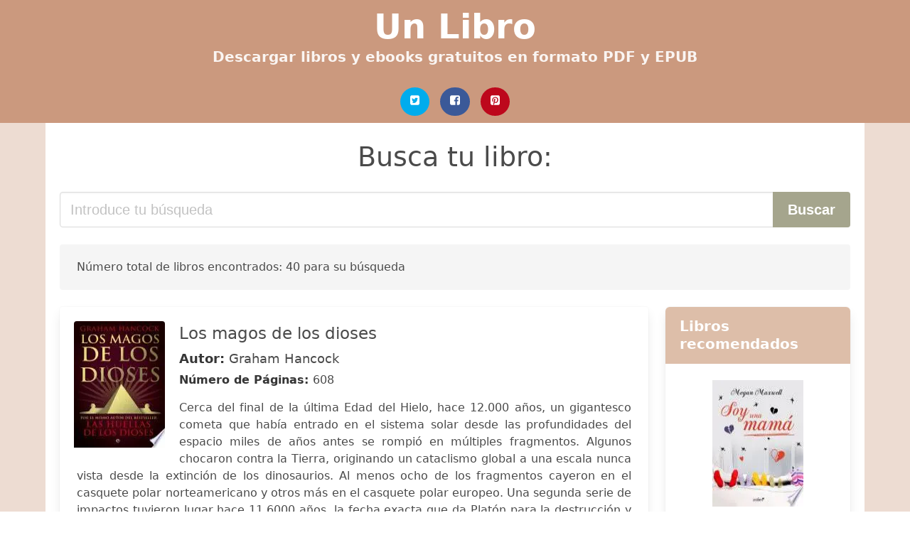

--- FILE ---
content_type: text/html; charset=UTF-8
request_url: https://unlibro.cl/graham-hancock.html
body_size: 25108
content:
<!doctype html>
<html lang="es">

<head>
    
            <meta http-equiv="Content-Type" content="text/html; charset=UTF-8" />

<title>Descargar libro  Graham Hancock [PDF / EPUB]</title>

<meta http-equiv="X-UA-Compatible" content="IE=edge" />
<meta name="viewport" content="width=device-width,minimum-scale=1,initial-scale=1" />

    <meta name="robots" content="max-snippet:-1, max-image-preview:large, max-video-preview:-1" />

    <link rel="amphtml" href="https://unlibro.cl/amp/graham-hancock.html" />

<meta name="description" content="Descargar Libro  Los magos de los dioses .. Graham Hancock. Cerca del final de la última Edad del Hielo, hace 12.000 años, un gigantesco cometa que había..." />
<meta name="keywords" content="graham hancock, Graham Hancock, downloads, libros, grátis, pdf, chile, castellano, españa, ebooks, literatura, novelas, clásico" />
<link rel="canonical" href="https://unlibro.cl/graham-hancock.html" />
<link rel="shortcut icon" type="image/x-icon" href="[data-uri]"  />
<link rel="stylesheet" href="/css/my-1.css?v=59" type="text/css" media="all" />

<meta name="thumbnail" content="https://unlibro.cl/images/libro/los-magos-de-los-dioses-id-4dvkDAAAQBAJ.jpg" />
<meta property="og:url" content="https://unlibro.cl/graham-hancock.html" />
<meta property="og:site_name" content="Un Libro (Chile)" />
<meta property="og:locale" content="es_ES" />
<meta property="og:type" content="article" />
<meta property="og:title" content="Descargar libro  Graham Hancock [PDF / EPUB]" />
<meta property="og:description" content="Descargar Libro  Los magos de los dioses .. Graham Hancock. Cerca del final de la última Edad del Hielo, hace 12.000 años, un gigantesco cometa que había..." />
<meta property="og:image" content="https://unlibro.cl/images/libro/los-magos-de-los-dioses-id-4dvkDAAAQBAJ.jpg" />
<meta property="og:image:secure_url" content="https://unlibro.cl/images/libro/los-magos-de-los-dioses-id-4dvkDAAAQBAJ.jpg" />



    
   


    
</head>

<body>



    <header class="hero is-primary is-fullwidth" >
        <div class="hero-body" id="myheader-type1">
            <div class="is-mobile">
                <div class="container">

                    <h1 class="title is-1"><a title="Libros gratis en descarga directa para leer" href="/">Un Libro</a></h1>

                    <h2 class="subtitle">Descargar libros y ebooks gratuitos en formato PDF y EPUB</h2>

                </div>

                <div class="container" id="mysocial">
                    <a rel="noopener noreferrer nofollow" aria-label="Twitter" target="_blank" href="https://twitter.com/home?status=Ebook+https%3A%2F%2Funlibro.cl%2Fgraham-hancock.html+%23ebook" class="icon-button icono-twitter">
<svg class="icon icon-twitter-square"><use xlink:href="#icon-twitter-square"></use></svg>
</a>

<a rel="noopener noreferrer nofollow" aria-label="Facebook" target="_blank" href="https://www.facebook.com/sharer/sharer.php?u=https%3A%2F%2Funlibro.cl%2Fgraham-hancock.html" class="icon-button icono-facebook">
<svg class="icon icon-facebook-square"><use xlink:href="#icon-facebook-square"></use></svg>
</a>

<a rel="noopener noreferrer nofollow" aria-label="Pinterest" target="_blank" href="http://pinterest.com/pin/create/button/?url=https%3A%2F%2Funlibro.cl%2Fgraham-hancock.html" class="icon-button icono-pinterest">
<svg class="icon icon-pinterest-square"><use xlink:href="#icon-pinterest-square"></use></svg>
</a>
                </div>

            </div> <!-- columns-->
        </div><!-- hero-body -->
    </header>



    <div class="container is-fullwidth" id="mycontent">

            <h3 id="mysearch">
    Busca tu libro:</h3>

<div class="columns">

            <form action="/" method="POST" class="column is-12">

        <div class="field has-addons">

            <div class="control is-expanded">
                <input aria-label="Search" class="input is-medium" type="text" name="SEARCH" placeholder="Introduce tu búsqueda">
            </div>

            <div class="control">
                <input id="boton-buscar" class="button is-medium is-success" type="submit" value="Buscar" />
            </div>

        </div>

    </form>

</div>        
        
    <div class="notification">

        Número total de libros encontrados: 40 para su búsqueda    </div>




    <div class="columns">

    <section id="mybooks" class="column is-9">

        
            
                <article class="card mybookcard">

                    <div class="card-image">

                        <figure class="image">

                                                            <picture><source srcset="https://img.unlibro.cl/images/libro/los-magos-de-los-dioses-id-4dvkDAAAQBAJ.webp" type="image/webp" /><img class="mycover" loading="lazy" height="178" width="128" src="https://img.unlibro.cl/images/libro/los-magos-de-los-dioses-id-4dvkDAAAQBAJ.jpg" alt="Los magos de los dioses"/></picture>                            
                        </figure>
                    </div>

                    <div class="card-content">

                        <header>

                            <h2>
                                Los magos de los dioses                            </h2>

                                                            <h3><strong>Autor: </strong> Graham Hancock</h3>
                            


                            <strong>Número de Páginas: </strong>608

                        </header>


                        
                            <p>
                                Cerca del final de la última Edad del Hielo, hace 12.000 años, un gigantesco cometa que había entrado en el sistema solar desde las profundidades del espacio miles de años antes se rompió en múltiples fragmentos. Algunos chocaron contra la Tierra, originando un cataclismo global a una escala nunca vista desde la extinción de los dinosaurios. Al menos ocho de los fragmentos cayeron en el casquete polar norteamericano y otros más en el casquete polar europeo. Una segunda serie de impactos tuvieron lugar hace 11.6000 años, la fecha exacta que da Platón para la destrucción y hundimiento de la Atlántida. Las evidencias reveladas en este libro demuestran más allá de cualquier duda razonable que una civilización avanzada floreció durante la Edad del Hielo y fue destruida por un cataclismo global hace entre 12.800 y 11.600 años. Sin embargo, hubo supervivientes, conocidos para culturas posteriores como «los sabios», «los magos», «los que brillan» y «los misteriosos maestros de los cielos». Viajaron por el mundo en sus grandes barcos haciendo todo lo que estaba en su poder para mantener viva la llama dela civilización. Se asentaron en puntos clave: Göbekli Tepe...                            </p>

                        


                    </div>

                    <footer>

                        <div class="mybuttons">

                            

                                <a class="button is-medium is-success" title="Los magos de los dioses"  href="javascript:myopen('4dvkDAAAQBAJ',1,'Los+magos+de+los+dioses')" >
                                    <svg class="icon icon-arrow-right"><use xlink:href="#icon-arrow-right"></use></svg>
                                    <span>Ver Opciones</span>
                                    <svg class="icon icon-arrow-left"><use xlink:href="#icon-arrow-left"></use></svg>
                                </a>


                            
                        </div>


                        <div class="card-footer">

                                <span class="card-footer-item">
                                        <a rel="noopener noreferrer nofollow" aria-label="Facebook" target="_blank" href="https://www.facebook.com/sharer/sharer.php?u=https://unlibro.cl/images/libro/los-magos-de-los-dioses-id-4dvkDAAAQBAJ.jpg" class="button icono-facebook" onclick="gtag('event', 'click facebook');" >
                                        <svg class="icon icon-facebook-square"><use xlink:href="#icon-facebook-square"></use></svg>
                                        </a>
                                </span>

                                <span class="card-footer-item">
                                        <a rel="noopener noreferrer nofollow" aria-label="Twitter" target="_blank" href="https://twitter.com/home?status=https%3A%2F%2Funlibro.cl%2Fimages%2Flibro%2Flos-magos-de-los-dioses-id-4dvkDAAAQBAJ.jpg" class="button icono-twitter" onclick="gtag('event', 'click twitter');"  >
                                        <svg class="icon icon-twitter-square"><use xlink:href="#icon-twitter-square"></use></svg>
                                        </a>
                                </span>

                                <span class="card-footer-item">
                                    <a rel="noopener noreferrer nofollow" aria-label="Whatsapp" target="_blank" href="whatsapp://send?text=https://unlibro.cl/images/libro/los-magos-de-los-dioses-id-4dvkDAAAQBAJ.jpg" class="button icono-whastapp" data-action="share/whatsapp/share" onclick="gtag('event', 'click whatsapp');"  >
                                    <svg class="icon icon-whatsapp"><use xlink:href="#icon-whatsapp"></use></svg>
                                    </a>
                                </span>

                                <span class="card-footer-item">
                                    <a rel="noopener noreferrer nofollow" aria-label="Pinterest" target="_blank" href="http://pinterest.com/pin/create/button/?url=https://unlibro.cl/images/libro/los-magos-de-los-dioses-id-4dvkDAAAQBAJ.jpg" class="button icono-pinterest" data-action="share/whatsapp/share" onclick="gtag('event', 'click whatsapp');"  >
                                    <svg class="icon icon-pinterest-square"><use xlink:href="#icon-pinterest-square"></use></svg>
                                    </a>
                                </span>

                        </div>



                    </footer>




                </article>


        
            
                <article class="card mybookcard">

                    <div class="card-image">

                        <figure class="image">

                                                            <picture><source srcset="https://img.unlibro.cl/images/libro/catastrofobia-id-hNLDAa5Bb68C.webp" type="image/webp" /><img class="mycover" loading="lazy" height="178" width="128" src="https://img.unlibro.cl/images/libro/catastrofobia-id-hNLDAa5Bb68C.jpg" alt="Catastrofobia"/></picture>                            
                        </figure>
                    </div>

                    <div class="card-content">

                        <header>

                            <h2>
                                Catastrofobia                            </h2>

                                                            <h3><strong>Autor: </strong> Barbara Hand Clow</h3>
                            


                            <strong>Número de Páginas: </strong>308

                        </header>


                        
                            <p>
                                "Compulsivo, convincente y autoritario. Una importante adicion a nuestro entendimiento de aniguas catastrofes y su impacto en la consciencia humana. Esencial lectura para el prehitoriador altrnativo." --Andrew Collins, autor de Gateway to Atlantis and From the Ashes of Angels (La Entrada a la Atlantida y De las Cenizas de los angeles) "Amplia la mente, provocativo." --Matthew Fox, autor de Original Blessing (Bendicion Original) En Catastrofobia, Barbara Hand Clow, autora de libros de gran exito, examina legendarios cataclismos y muestra como, contrario a muchas profecias de fatalidades, de hecho estamos en la cuspide de una era de increible crecimiento creativo. El reciente descubrimiento de los vestigios de arcaicos pueblos enterrados bajo el Mar Negro, es la mas ultima instancia de evidencia en ascenso de que muchas de "miticas" catastrofes de la historia--la caida de la Atlantida, el Diluvio Biblico--fueron eventos reales. Barbara Hand Clow muestra que una serie de desatres cataclismicos, causados por una masiva alteracion en la corteza terrestre de hace 11,500 anos, estremecio al mundo y dejo la psique humana colectiva profundamente cicatrizada. Somos una especie herida y este ...                            </p>

                        


                    </div>

                    <footer>

                        <div class="mybuttons">

                            

                                <a class="button is-medium is-success" title="Catastrofobia"  href="javascript:myopen('hNLDAa5Bb68C',1,'Catastrofobia')" >
                                    <svg class="icon icon-arrow-right"><use xlink:href="#icon-arrow-right"></use></svg>
                                    <span>Ver Opciones</span>
                                    <svg class="icon icon-arrow-left"><use xlink:href="#icon-arrow-left"></use></svg>
                                </a>


                            
                        </div>


                        <div class="card-footer">

                                <span class="card-footer-item">
                                        <a rel="noopener noreferrer nofollow" aria-label="Facebook" target="_blank" href="https://www.facebook.com/sharer/sharer.php?u=https://unlibro.cl/images/libro/catastrofobia-id-hNLDAa5Bb68C.jpg" class="button icono-facebook" onclick="gtag('event', 'click facebook');" >
                                        <svg class="icon icon-facebook-square"><use xlink:href="#icon-facebook-square"></use></svg>
                                        </a>
                                </span>

                                <span class="card-footer-item">
                                        <a rel="noopener noreferrer nofollow" aria-label="Twitter" target="_blank" href="https://twitter.com/home?status=https%3A%2F%2Funlibro.cl%2Fimages%2Flibro%2Fcatastrofobia-id-hNLDAa5Bb68C.jpg" class="button icono-twitter" onclick="gtag('event', 'click twitter');"  >
                                        <svg class="icon icon-twitter-square"><use xlink:href="#icon-twitter-square"></use></svg>
                                        </a>
                                </span>

                                <span class="card-footer-item">
                                    <a rel="noopener noreferrer nofollow" aria-label="Whatsapp" target="_blank" href="whatsapp://send?text=https://unlibro.cl/images/libro/catastrofobia-id-hNLDAa5Bb68C.jpg" class="button icono-whastapp" data-action="share/whatsapp/share" onclick="gtag('event', 'click whatsapp');"  >
                                    <svg class="icon icon-whatsapp"><use xlink:href="#icon-whatsapp"></use></svg>
                                    </a>
                                </span>

                                <span class="card-footer-item">
                                    <a rel="noopener noreferrer nofollow" aria-label="Pinterest" target="_blank" href="http://pinterest.com/pin/create/button/?url=https://unlibro.cl/images/libro/catastrofobia-id-hNLDAa5Bb68C.jpg" class="button icono-pinterest" data-action="share/whatsapp/share" onclick="gtag('event', 'click whatsapp');"  >
                                    <svg class="icon icon-pinterest-square"><use xlink:href="#icon-pinterest-square"></use></svg>
                                    </a>
                                </span>

                        </div>



                    </footer>




                </article>


        
            
                <article class="card mybookcard">

                    <div class="card-image">

                        <figure class="image">

                                                            <picture><source srcset="https://img.unlibro.cl/images/libro/las-puertas-templarias-id-i8w-5pXdzzsC.webp" type="image/webp" /><img class="mycover" loading="lazy" height="178" width="128" src="https://img.unlibro.cl/images/libro/las-puertas-templarias-id-i8w-5pXdzzsC.jpg" alt="Las puertas templarias"/></picture>                            
                        </figure>
                    </div>

                    <div class="card-content">

                        <header>

                            <h2>
                                Las puertas templarias                            </h2>

                                                            <h3><strong>Autor: </strong> Javier Sierra</h3>
                            


                            <strong>Número de Páginas: </strong>313

                        </header>


                        


                    </div>

                    <footer>

                        <div class="mybuttons">

                            

                                <a class="button is-medium is-success" title="Las puertas templarias"  href="javascript:myopen('i8w-5pXdzzsC',1,'Las+puertas+templarias')" >
                                    <svg class="icon icon-arrow-right"><use xlink:href="#icon-arrow-right"></use></svg>
                                    <span>Ver Opciones</span>
                                    <svg class="icon icon-arrow-left"><use xlink:href="#icon-arrow-left"></use></svg>
                                </a>


                            
                        </div>


                        <div class="card-footer">

                                <span class="card-footer-item">
                                        <a rel="noopener noreferrer nofollow" aria-label="Facebook" target="_blank" href="https://www.facebook.com/sharer/sharer.php?u=https://unlibro.cl/images/libro/las-puertas-templarias-id-i8w-5pXdzzsC.jpg" class="button icono-facebook" onclick="gtag('event', 'click facebook');" >
                                        <svg class="icon icon-facebook-square"><use xlink:href="#icon-facebook-square"></use></svg>
                                        </a>
                                </span>

                                <span class="card-footer-item">
                                        <a rel="noopener noreferrer nofollow" aria-label="Twitter" target="_blank" href="https://twitter.com/home?status=https%3A%2F%2Funlibro.cl%2Fimages%2Flibro%2Flas-puertas-templarias-id-i8w-5pXdzzsC.jpg" class="button icono-twitter" onclick="gtag('event', 'click twitter');"  >
                                        <svg class="icon icon-twitter-square"><use xlink:href="#icon-twitter-square"></use></svg>
                                        </a>
                                </span>

                                <span class="card-footer-item">
                                    <a rel="noopener noreferrer nofollow" aria-label="Whatsapp" target="_blank" href="whatsapp://send?text=https://unlibro.cl/images/libro/las-puertas-templarias-id-i8w-5pXdzzsC.jpg" class="button icono-whastapp" data-action="share/whatsapp/share" onclick="gtag('event', 'click whatsapp');"  >
                                    <svg class="icon icon-whatsapp"><use xlink:href="#icon-whatsapp"></use></svg>
                                    </a>
                                </span>

                                <span class="card-footer-item">
                                    <a rel="noopener noreferrer nofollow" aria-label="Pinterest" target="_blank" href="http://pinterest.com/pin/create/button/?url=https://unlibro.cl/images/libro/las-puertas-templarias-id-i8w-5pXdzzsC.jpg" class="button icono-pinterest" data-action="share/whatsapp/share" onclick="gtag('event', 'click whatsapp');"  >
                                    <svg class="icon icon-pinterest-square"><use xlink:href="#icon-pinterest-square"></use></svg>
                                    </a>
                                </span>

                        </div>



                    </footer>




                </article>


        
            
                <article class="card mybookcard">

                    <div class="card-image">

                        <figure class="image">

                                                            <picture><source srcset="https://img.unlibro.cl/images/libro/el-enigma-nazi-id-pR_DtSgeWCsC.webp" type="image/webp" /><img class="mycover" loading="lazy" height="178" width="128" src="https://img.unlibro.cl/images/libro/el-enigma-nazi-id-pR_DtSgeWCsC.jpg" alt="El enigma nazi"/></picture>                            
                        </figure>
                    </div>

                    <div class="card-content">

                        <header>

                            <h2>
                                El enigma nazi                            </h2>

                                                            <h3><strong>Autor: </strong> José Lesta</h3>
                            


                            <strong>Número de Páginas: </strong>274

                        </header>


                        


                    </div>

                    <footer>

                        <div class="mybuttons">

                            

                                <a class="button is-medium is-success" title="El enigma nazi"  href="javascript:myopen('pR_DtSgeWCsC',1,'El+enigma+nazi')" >
                                    <svg class="icon icon-arrow-right"><use xlink:href="#icon-arrow-right"></use></svg>
                                    <span>Ver Opciones</span>
                                    <svg class="icon icon-arrow-left"><use xlink:href="#icon-arrow-left"></use></svg>
                                </a>


                            
                        </div>


                        <div class="card-footer">

                                <span class="card-footer-item">
                                        <a rel="noopener noreferrer nofollow" aria-label="Facebook" target="_blank" href="https://www.facebook.com/sharer/sharer.php?u=https://unlibro.cl/images/libro/el-enigma-nazi-id-pR_DtSgeWCsC.jpg" class="button icono-facebook" onclick="gtag('event', 'click facebook');" >
                                        <svg class="icon icon-facebook-square"><use xlink:href="#icon-facebook-square"></use></svg>
                                        </a>
                                </span>

                                <span class="card-footer-item">
                                        <a rel="noopener noreferrer nofollow" aria-label="Twitter" target="_blank" href="https://twitter.com/home?status=https%3A%2F%2Funlibro.cl%2Fimages%2Flibro%2Fel-enigma-nazi-id-pR_DtSgeWCsC.jpg" class="button icono-twitter" onclick="gtag('event', 'click twitter');"  >
                                        <svg class="icon icon-twitter-square"><use xlink:href="#icon-twitter-square"></use></svg>
                                        </a>
                                </span>

                                <span class="card-footer-item">
                                    <a rel="noopener noreferrer nofollow" aria-label="Whatsapp" target="_blank" href="whatsapp://send?text=https://unlibro.cl/images/libro/el-enigma-nazi-id-pR_DtSgeWCsC.jpg" class="button icono-whastapp" data-action="share/whatsapp/share" onclick="gtag('event', 'click whatsapp');"  >
                                    <svg class="icon icon-whatsapp"><use xlink:href="#icon-whatsapp"></use></svg>
                                    </a>
                                </span>

                                <span class="card-footer-item">
                                    <a rel="noopener noreferrer nofollow" aria-label="Pinterest" target="_blank" href="http://pinterest.com/pin/create/button/?url=https://unlibro.cl/images/libro/el-enigma-nazi-id-pR_DtSgeWCsC.jpg" class="button icono-pinterest" data-action="share/whatsapp/share" onclick="gtag('event', 'click whatsapp');"  >
                                    <svg class="icon icon-pinterest-square"><use xlink:href="#icon-pinterest-square"></use></svg>
                                    </a>
                                </span>

                        </div>



                    </footer>




                </article>


        
            
                <article class="card mybookcard">

                    <div class="card-image">

                        <figure class="image">

                                                            <picture><source srcset="https://img.unlibro.cl/images/libro/los-grandes-misterios-de-la-historia-id-zjGsQc2h2gwC.webp" type="image/webp" /><img class="mycover" loading="lazy" height="178" width="128" src="https://img.unlibro.cl/images/libro/los-grandes-misterios-de-la-historia-id-zjGsQc2h2gwC.jpg" alt="Los grandes misterios de la historia"/></picture>                            
                        </figure>
                    </div>

                    <div class="card-content">

                        <header>

                            <h2>
                                Los grandes misterios de la historia                            </h2>

                                                            <h3><strong>Autor: </strong> Canal Historia</h3>
                            


                            <strong>Número de Páginas: </strong>576

                        </header>


                        
                            <p>
                                ¿Existe la Atlántida? ¿Cómo se construyeron las pirámides de Egipto? ¿Dónde se encuentra el Santo Grial? ¿Por qué continúan produciéndose desapariciones en el Triángulo de las Bermudas? La historia está repleta de preguntas sin respuesta, inquietantes enigmas que han dejado perplejos a los investigadores más reputados, misteriosas leyendas que han perdurado a lo largo de los siglos e inexplicables sucesos que todavía hoy crean controversia en el ámbito científico. Pero por fin se descubre la verdad oculta detrás de esas incógnitas. Este libro analiza todas las versiones y todos los puntos de vista sobre los temas más controvertidos, hasta resolver qué hay de cierto y qué de legendario en ellos. Nunca hasta ahora se habían abordado las preguntas más famosas del pasado y el presenta de nuestra civilización con el rigor y la amenidad con que el equipo del prestigioso Canal Historia ha revisado estos treinta grandes misterios.Civilizaciones perdidas, tesoros ocultos, fenómenos inexplicables, personajes legendarios, leyendas nazis..., Los grandes misterios de la Historia es un libro apasionante y revelador, un estudio de referencia que ningún aficionado puede ...                            </p>

                        


                    </div>

                    <footer>

                        <div class="mybuttons">

                            

                                <a class="button is-medium is-success" title="Los grandes misterios de la historia"  href="javascript:myopen('zjGsQc2h2gwC',1,'Los+grandes+misterios+de+la+historia')" >
                                    <svg class="icon icon-arrow-right"><use xlink:href="#icon-arrow-right"></use></svg>
                                    <span>Ver Opciones</span>
                                    <svg class="icon icon-arrow-left"><use xlink:href="#icon-arrow-left"></use></svg>
                                </a>


                            
                        </div>


                        <div class="card-footer">

                                <span class="card-footer-item">
                                        <a rel="noopener noreferrer nofollow" aria-label="Facebook" target="_blank" href="https://www.facebook.com/sharer/sharer.php?u=https://unlibro.cl/images/libro/los-grandes-misterios-de-la-historia-id-zjGsQc2h2gwC.jpg" class="button icono-facebook" onclick="gtag('event', 'click facebook');" >
                                        <svg class="icon icon-facebook-square"><use xlink:href="#icon-facebook-square"></use></svg>
                                        </a>
                                </span>

                                <span class="card-footer-item">
                                        <a rel="noopener noreferrer nofollow" aria-label="Twitter" target="_blank" href="https://twitter.com/home?status=https%3A%2F%2Funlibro.cl%2Fimages%2Flibro%2Flos-grandes-misterios-de-la-historia-id-zjGsQc2h2gwC.jpg" class="button icono-twitter" onclick="gtag('event', 'click twitter');"  >
                                        <svg class="icon icon-twitter-square"><use xlink:href="#icon-twitter-square"></use></svg>
                                        </a>
                                </span>

                                <span class="card-footer-item">
                                    <a rel="noopener noreferrer nofollow" aria-label="Whatsapp" target="_blank" href="whatsapp://send?text=https://unlibro.cl/images/libro/los-grandes-misterios-de-la-historia-id-zjGsQc2h2gwC.jpg" class="button icono-whastapp" data-action="share/whatsapp/share" onclick="gtag('event', 'click whatsapp');"  >
                                    <svg class="icon icon-whatsapp"><use xlink:href="#icon-whatsapp"></use></svg>
                                    </a>
                                </span>

                                <span class="card-footer-item">
                                    <a rel="noopener noreferrer nofollow" aria-label="Pinterest" target="_blank" href="http://pinterest.com/pin/create/button/?url=https://unlibro.cl/images/libro/los-grandes-misterios-de-la-historia-id-zjGsQc2h2gwC.jpg" class="button icono-pinterest" data-action="share/whatsapp/share" onclick="gtag('event', 'click whatsapp');"  >
                                    <svg class="icon icon-pinterest-square"><use xlink:href="#icon-pinterest-square"></use></svg>
                                    </a>
                                </span>

                        </div>



                    </footer>




                </article>


        
            
                <article class="card mybookcard">

                    <div class="card-image">

                        <figure class="image">

                                                            <picture><source srcset="https://img.unlibro.cl/images/libro/la-verdad-del-dragon-negro-id-MYuhEAAAQBAJ.webp" type="image/webp" /><img class="mycover" loading="lazy" height="178" width="128" src="https://img.unlibro.cl/images/libro/la-verdad-del-dragon-negro-id-MYuhEAAAQBAJ.jpg" alt="La verdad del Dragón Negro"/></picture>                            
                        </figure>
                    </div>

                    <div class="card-content">

                        <header>

                            <h2>
                                La verdad del Dragón Negro                            </h2>

                                                            <h3><strong>Autor: </strong> Eriqa Queen</h3>
                            


                            <strong>Número de Páginas: </strong>144

                        </header>


                        
                            <p>
                                Esta no es una historia basada en conflictos, sino cargada de una profunda comprensión de lo humano y más allá, y alude a opciones de vida transformadoras. La primera vez que Luzi se encuentra con el dragón negro llamado Caballero dice: “Estoy aquí para que puedas transmitir la verdad del lado oscuro del humano y para aclarar el tuyo”. Estoy aquí para que puedas transmitir la verdad de lo que la gente llama su lado oscuro. Esto tiene que ser integrado en la trinidad que es vuestro Yo Soy, vuestra Sabiduría Maestra o alma que es vuestra sabiduría recogida a través de todas vuestras vidas, y vuestro ser humano”. Sekhmet ha vuelto a la familia como el gato Boomer, pero ahora también como la diosa del león negro cuando se une al dragón negro. Nuevas entidades y criaturas también se unirán a la familia, y otros cambios surgirán. Luzi descubre lo que nuestra mente y nuestra memoria realmente son, y cómo la Inteligencia Artificial en algún momento creará las emociones humanas. Luzi y la hija de Ju-long, Julia, juegan un papel vital en la construcción de la aldea local en una parte influyente de un área mucho mayor. Este libro es la cuarta parte de una serie,...                            </p>

                        


                    </div>

                    <footer>

                        <div class="mybuttons">

                            

                                <a class="button is-medium is-success" title="La verdad del Dragón Negro"  href="javascript:myopen('MYuhEAAAQBAJ',1,'La+verdad+del+Drag%C3%B3n+Negro')" >
                                    <svg class="icon icon-arrow-right"><use xlink:href="#icon-arrow-right"></use></svg>
                                    <span>Ver Opciones</span>
                                    <svg class="icon icon-arrow-left"><use xlink:href="#icon-arrow-left"></use></svg>
                                </a>


                            
                        </div>


                        <div class="card-footer">

                                <span class="card-footer-item">
                                        <a rel="noopener noreferrer nofollow" aria-label="Facebook" target="_blank" href="https://www.facebook.com/sharer/sharer.php?u=https://unlibro.cl/images/libro/la-verdad-del-dragon-negro-id-MYuhEAAAQBAJ.jpg" class="button icono-facebook" onclick="gtag('event', 'click facebook');" >
                                        <svg class="icon icon-facebook-square"><use xlink:href="#icon-facebook-square"></use></svg>
                                        </a>
                                </span>

                                <span class="card-footer-item">
                                        <a rel="noopener noreferrer nofollow" aria-label="Twitter" target="_blank" href="https://twitter.com/home?status=https%3A%2F%2Funlibro.cl%2Fimages%2Flibro%2Fla-verdad-del-dragon-negro-id-MYuhEAAAQBAJ.jpg" class="button icono-twitter" onclick="gtag('event', 'click twitter');"  >
                                        <svg class="icon icon-twitter-square"><use xlink:href="#icon-twitter-square"></use></svg>
                                        </a>
                                </span>

                                <span class="card-footer-item">
                                    <a rel="noopener noreferrer nofollow" aria-label="Whatsapp" target="_blank" href="whatsapp://send?text=https://unlibro.cl/images/libro/la-verdad-del-dragon-negro-id-MYuhEAAAQBAJ.jpg" class="button icono-whastapp" data-action="share/whatsapp/share" onclick="gtag('event', 'click whatsapp');"  >
                                    <svg class="icon icon-whatsapp"><use xlink:href="#icon-whatsapp"></use></svg>
                                    </a>
                                </span>

                                <span class="card-footer-item">
                                    <a rel="noopener noreferrer nofollow" aria-label="Pinterest" target="_blank" href="http://pinterest.com/pin/create/button/?url=https://unlibro.cl/images/libro/la-verdad-del-dragon-negro-id-MYuhEAAAQBAJ.jpg" class="button icono-pinterest" data-action="share/whatsapp/share" onclick="gtag('event', 'click whatsapp');"  >
                                    <svg class="icon icon-pinterest-square"><use xlink:href="#icon-pinterest-square"></use></svg>
                                    </a>
                                </span>

                        </div>



                    </footer>




                </article>


        
            
                <article class="card mybookcard">

                    <div class="card-image">

                        <figure class="image">

                                                            <picture><source srcset="https://img.unlibro.cl/images/libro/la-verdadera-historia-de-maria-magdalena-y-jesus-id-VzU6c1dclmsC.webp" type="image/webp" /><img class="mycover" loading="lazy" height="178" width="128" src="https://img.unlibro.cl/images/libro/la-verdadera-historia-de-maria-magdalena-y-jesus-id-VzU6c1dclmsC.jpg" alt="La Verdadera Historia de Maria Magdalena y Jesus"/></picture>                            
                        </figure>
                    </div>

                    <div class="card-content">

                        <header>

                            <h2>
                                La Verdadera Historia de Maria Magdalena y Jesus                            </h2>

                                                            <h3><strong>Autor: </strong> Lynn Picknett</h3>
                            


                            <strong>Número de Páginas: </strong>276

                        </header>


                        


                    </div>

                    <footer>

                        <div class="mybuttons">

                            

                                <a class="button is-medium is-success" title="La Verdadera Historia de Maria Magdalena y Jesus"  href="javascript:myopen('VzU6c1dclmsC',1,'La+Verdadera+Historia+de+Maria+Magdalena+y+Jesus')" >
                                    <svg class="icon icon-arrow-right"><use xlink:href="#icon-arrow-right"></use></svg>
                                    <span>Ver Opciones</span>
                                    <svg class="icon icon-arrow-left"><use xlink:href="#icon-arrow-left"></use></svg>
                                </a>


                            
                        </div>


                        <div class="card-footer">

                                <span class="card-footer-item">
                                        <a rel="noopener noreferrer nofollow" aria-label="Facebook" target="_blank" href="https://www.facebook.com/sharer/sharer.php?u=https://unlibro.cl/images/libro/la-verdadera-historia-de-maria-magdalena-y-jesus-id-VzU6c1dclmsC.jpg" class="button icono-facebook" onclick="gtag('event', 'click facebook');" >
                                        <svg class="icon icon-facebook-square"><use xlink:href="#icon-facebook-square"></use></svg>
                                        </a>
                                </span>

                                <span class="card-footer-item">
                                        <a rel="noopener noreferrer nofollow" aria-label="Twitter" target="_blank" href="https://twitter.com/home?status=https%3A%2F%2Funlibro.cl%2Fimages%2Flibro%2Fla-verdadera-historia-de-maria-magdalena-y-jesus-id-VzU6c1dclmsC.jpg" class="button icono-twitter" onclick="gtag('event', 'click twitter');"  >
                                        <svg class="icon icon-twitter-square"><use xlink:href="#icon-twitter-square"></use></svg>
                                        </a>
                                </span>

                                <span class="card-footer-item">
                                    <a rel="noopener noreferrer nofollow" aria-label="Whatsapp" target="_blank" href="whatsapp://send?text=https://unlibro.cl/images/libro/la-verdadera-historia-de-maria-magdalena-y-jesus-id-VzU6c1dclmsC.jpg" class="button icono-whastapp" data-action="share/whatsapp/share" onclick="gtag('event', 'click whatsapp');"  >
                                    <svg class="icon icon-whatsapp"><use xlink:href="#icon-whatsapp"></use></svg>
                                    </a>
                                </span>

                                <span class="card-footer-item">
                                    <a rel="noopener noreferrer nofollow" aria-label="Pinterest" target="_blank" href="http://pinterest.com/pin/create/button/?url=https://unlibro.cl/images/libro/la-verdadera-historia-de-maria-magdalena-y-jesus-id-VzU6c1dclmsC.jpg" class="button icono-pinterest" data-action="share/whatsapp/share" onclick="gtag('event', 'click whatsapp');"  >
                                    <svg class="icon icon-pinterest-square"><use xlink:href="#icon-pinterest-square"></use></svg>
                                    </a>
                                </span>

                        </div>



                    </footer>




                </article>


        
            
                <article class="card mybookcard">

                    <div class="card-image">

                        <figure class="image">

                                                            <picture><source srcset="https://img.unlibro.cl/images/libro/la-historia-prohibida-id-4F8oDwAAQBAJ.webp" type="image/webp" /><img class="mycover" loading="lazy" height="178" width="128" src="https://img.unlibro.cl/images/libro/la-historia-prohibida-id-4F8oDwAAQBAJ.jpg" alt="La historia prohibida"/></picture>                            
                        </figure>
                    </div>

                    <div class="card-content">

                        <header>

                            <h2>
                                La historia prohibida                            </h2>

                                                            <h3><strong>Autor: </strong> J. Douglas Kenyon</h3>
                            


                            <strong>Número de Páginas: </strong>376

                        </header>


                        
                            <p>
                                Pone en duda las teorías científicas sobre el establecimiento de la civilización y la tecnología • Contiene 42 ensayos por 17 importantes pensadores en los campos de la ciencia y la historia alternativas, incluidos Christopher Dunn, Frank Joseph, Will Hart, Rand Flem-Ath y Moira Timms • Editado por el director de la revista Atlantis Rising, J. Douglas Kenyon En su libro La historia prohibida, el escritor y editor J. Douglas Kenyon ha escogido 42 ensayos de la revista bimensual Atlantis Rising para dar a los lectores un panorama general sobre las posiciones de algunos de los pensadores más importantes en el intenso debate actual sobre los misterios antiguos y las versiones alternativas de la historia. Entre los colaboradores se encuentran Robert Schoch, Rand Flem-Ath, Moira Timms, Frank Joseph, Christopher Dunn y Will Hart. Todos ellos han desempeñado papeles fundamentales en lo que respecta a desafiar a la comunidad científica establecida a que reexamine sus suposiciones acerca de nuestros orígenes olvidados y considere la posibilidad de sostener un debate inteligente, sean cuales sean las consecuencias para el paradigma actual. Kenyon ha ido acumulando minuciosamente...                            </p>

                        


                    </div>

                    <footer>

                        <div class="mybuttons">

                            

                                <a class="button is-medium is-success" title="La historia prohibida"  href="javascript:myopen('4F8oDwAAQBAJ',1,'La+historia+prohibida')" >
                                    <svg class="icon icon-arrow-right"><use xlink:href="#icon-arrow-right"></use></svg>
                                    <span>Ver Opciones</span>
                                    <svg class="icon icon-arrow-left"><use xlink:href="#icon-arrow-left"></use></svg>
                                </a>


                            
                        </div>


                        <div class="card-footer">

                                <span class="card-footer-item">
                                        <a rel="noopener noreferrer nofollow" aria-label="Facebook" target="_blank" href="https://www.facebook.com/sharer/sharer.php?u=https://unlibro.cl/images/libro/la-historia-prohibida-id-4F8oDwAAQBAJ.jpg" class="button icono-facebook" onclick="gtag('event', 'click facebook');" >
                                        <svg class="icon icon-facebook-square"><use xlink:href="#icon-facebook-square"></use></svg>
                                        </a>
                                </span>

                                <span class="card-footer-item">
                                        <a rel="noopener noreferrer nofollow" aria-label="Twitter" target="_blank" href="https://twitter.com/home?status=https%3A%2F%2Funlibro.cl%2Fimages%2Flibro%2Fla-historia-prohibida-id-4F8oDwAAQBAJ.jpg" class="button icono-twitter" onclick="gtag('event', 'click twitter');"  >
                                        <svg class="icon icon-twitter-square"><use xlink:href="#icon-twitter-square"></use></svg>
                                        </a>
                                </span>

                                <span class="card-footer-item">
                                    <a rel="noopener noreferrer nofollow" aria-label="Whatsapp" target="_blank" href="whatsapp://send?text=https://unlibro.cl/images/libro/la-historia-prohibida-id-4F8oDwAAQBAJ.jpg" class="button icono-whastapp" data-action="share/whatsapp/share" onclick="gtag('event', 'click whatsapp');"  >
                                    <svg class="icon icon-whatsapp"><use xlink:href="#icon-whatsapp"></use></svg>
                                    </a>
                                </span>

                                <span class="card-footer-item">
                                    <a rel="noopener noreferrer nofollow" aria-label="Pinterest" target="_blank" href="http://pinterest.com/pin/create/button/?url=https://unlibro.cl/images/libro/la-historia-prohibida-id-4F8oDwAAQBAJ.jpg" class="button icono-pinterest" data-action="share/whatsapp/share" onclick="gtag('event', 'click whatsapp');"  >
                                    <svg class="icon icon-pinterest-square"><use xlink:href="#icon-pinterest-square"></use></svg>
                                    </a>
                                </span>

                        </div>



                    </footer>




                </article>


        
            
                <article class="card mybookcard">

                    <div class="card-image">

                        <figure class="image">

                                                            <picture><source srcset="https://img.unlibro.cl/images/libro/las-noches-de-la-bruja-el-dios-de-la-guerra-1-id-OZL-AgAAQBAJ.webp" type="image/webp" /><img class="mycover" loading="lazy" height="178" width="128" src="https://img.unlibro.cl/images/libro/las-noches-de-la-bruja-el-dios-de-la-guerra-1-id-OZL-AgAAQBAJ.jpg" alt="Las noches de la bruja (El Dios de la Guerra 1)"/></picture>                            
                        </figure>
                    </div>

                    <div class="card-content">

                        <header>

                            <h2>
                                Las noches de la bruja (El Dios de la Guerra 1)                            </h2>

                                                            <h3><strong>Autor: </strong> Graham Hancock</h3>
                            


                            <strong>Número de Páginas: </strong>672

                        </header>


                        
                            <p>
                                La gran epopeya sobre la conquista de México de la mano de uno de los autores más aclamados del género, traducido a veintisiete idiomas y con más de cinco millones de ejemplares vendidos. Tenochtitlán, 1519. Moctezuma reina sobre un imperio que es temido y odiado por el resto de las naciones aborígenes de la región, súbditas de los aztecas y obligadas a entregar jóvenes para los sangrientos sacrificios con que aquellos rinden tributo al dios de la guerra Huitzilopochtli. El poder del imperio azteca parece invencible, pero la rebelión se está fomentando lentamente, ayudada por los rumores de que hombres de piel clara, barba y armas tan extrañas como letales se aproximan a la cuidad. Tozi es una muchacha de catorce años, con extraños poderes sobrenaturales, que ha sido apresada por los aztecas y espera en una celda a que le llegue el turno de ser sacrificada. Coyolt es un niño de seis años y compañero de cautiverio. Pepilloes un joven que se prepara para embarcarse en una expedición a México desde la colonia española de Cuba. Los tres convergerán en esta historia épica que narra el apasionado y brutal choque de dos imperios.                            </p>

                        


                    </div>

                    <footer>

                        <div class="mybuttons">

                            

                                <a class="button is-medium is-success" title="Las noches de la bruja  El Dios de la Guerra 1"  href="javascript:myopen('OZL-AgAAQBAJ',1,'Las+noches+de+la+bruja++El+Dios+de+la+Guerra+1')" >
                                    <svg class="icon icon-arrow-right"><use xlink:href="#icon-arrow-right"></use></svg>
                                    <span>Ver Opciones</span>
                                    <svg class="icon icon-arrow-left"><use xlink:href="#icon-arrow-left"></use></svg>
                                </a>


                            
                        </div>


                        <div class="card-footer">

                                <span class="card-footer-item">
                                        <a rel="noopener noreferrer nofollow" aria-label="Facebook" target="_blank" href="https://www.facebook.com/sharer/sharer.php?u=https://unlibro.cl/images/libro/las-noches-de-la-bruja-el-dios-de-la-guerra-1-id-OZL-AgAAQBAJ.jpg" class="button icono-facebook" onclick="gtag('event', 'click facebook');" >
                                        <svg class="icon icon-facebook-square"><use xlink:href="#icon-facebook-square"></use></svg>
                                        </a>
                                </span>

                                <span class="card-footer-item">
                                        <a rel="noopener noreferrer nofollow" aria-label="Twitter" target="_blank" href="https://twitter.com/home?status=https%3A%2F%2Funlibro.cl%2Fimages%2Flibro%2Flas-noches-de-la-bruja-el-dios-de-la-guerra-1-id-OZL-AgAAQBAJ.jpg" class="button icono-twitter" onclick="gtag('event', 'click twitter');"  >
                                        <svg class="icon icon-twitter-square"><use xlink:href="#icon-twitter-square"></use></svg>
                                        </a>
                                </span>

                                <span class="card-footer-item">
                                    <a rel="noopener noreferrer nofollow" aria-label="Whatsapp" target="_blank" href="whatsapp://send?text=https://unlibro.cl/images/libro/las-noches-de-la-bruja-el-dios-de-la-guerra-1-id-OZL-AgAAQBAJ.jpg" class="button icono-whastapp" data-action="share/whatsapp/share" onclick="gtag('event', 'click whatsapp');"  >
                                    <svg class="icon icon-whatsapp"><use xlink:href="#icon-whatsapp"></use></svg>
                                    </a>
                                </span>

                                <span class="card-footer-item">
                                    <a rel="noopener noreferrer nofollow" aria-label="Pinterest" target="_blank" href="http://pinterest.com/pin/create/button/?url=https://unlibro.cl/images/libro/las-noches-de-la-bruja-el-dios-de-la-guerra-1-id-OZL-AgAAQBAJ.jpg" class="button icono-pinterest" data-action="share/whatsapp/share" onclick="gtag('event', 'click whatsapp');"  >
                                    <svg class="icon icon-pinterest-square"><use xlink:href="#icon-pinterest-square"></use></svg>
                                    </a>
                                </span>

                        </div>



                    </footer>




                </article>


        
            
                <article class="card mybookcard">

                    <div class="card-image">

                        <figure class="image">

                                                            <picture><source srcset="https://img.unlibro.cl/images/libro/lo-que-las-arenas-ocultan-id-O7R1fw001qYC.webp" type="image/webp" /><img class="mycover" loading="lazy" height="178" width="128" src="https://img.unlibro.cl/images/libro/lo-que-las-arenas-ocultan-id-O7R1fw001qYC.jpg" alt="Lo que las arenas ocultan"/></picture>                            
                        </figure>
                    </div>

                    <div class="card-content">

                        <header>

                            <h2>
                                Lo que las arenas ocultan                            </h2>

                                                            <h3><strong>Autor: </strong> José Antonio Solís Miranda</h3>
                            


                            <strong>Número de Páginas: </strong>95

                        </header>


                        


                    </div>

                    <footer>

                        <div class="mybuttons">

                            

                                <a class="button is-medium is-success" title="Lo que las arenas ocultan"  href="javascript:myopen('O7R1fw001qYC',1,'Lo+que+las+arenas+ocultan')" >
                                    <svg class="icon icon-arrow-right"><use xlink:href="#icon-arrow-right"></use></svg>
                                    <span>Ver Opciones</span>
                                    <svg class="icon icon-arrow-left"><use xlink:href="#icon-arrow-left"></use></svg>
                                </a>


                            
                        </div>


                        <div class="card-footer">

                                <span class="card-footer-item">
                                        <a rel="noopener noreferrer nofollow" aria-label="Facebook" target="_blank" href="https://www.facebook.com/sharer/sharer.php?u=https://unlibro.cl/images/libro/lo-que-las-arenas-ocultan-id-O7R1fw001qYC.jpg" class="button icono-facebook" onclick="gtag('event', 'click facebook');" >
                                        <svg class="icon icon-facebook-square"><use xlink:href="#icon-facebook-square"></use></svg>
                                        </a>
                                </span>

                                <span class="card-footer-item">
                                        <a rel="noopener noreferrer nofollow" aria-label="Twitter" target="_blank" href="https://twitter.com/home?status=https%3A%2F%2Funlibro.cl%2Fimages%2Flibro%2Flo-que-las-arenas-ocultan-id-O7R1fw001qYC.jpg" class="button icono-twitter" onclick="gtag('event', 'click twitter');"  >
                                        <svg class="icon icon-twitter-square"><use xlink:href="#icon-twitter-square"></use></svg>
                                        </a>
                                </span>

                                <span class="card-footer-item">
                                    <a rel="noopener noreferrer nofollow" aria-label="Whatsapp" target="_blank" href="whatsapp://send?text=https://unlibro.cl/images/libro/lo-que-las-arenas-ocultan-id-O7R1fw001qYC.jpg" class="button icono-whastapp" data-action="share/whatsapp/share" onclick="gtag('event', 'click whatsapp');"  >
                                    <svg class="icon icon-whatsapp"><use xlink:href="#icon-whatsapp"></use></svg>
                                    </a>
                                </span>

                                <span class="card-footer-item">
                                    <a rel="noopener noreferrer nofollow" aria-label="Pinterest" target="_blank" href="http://pinterest.com/pin/create/button/?url=https://unlibro.cl/images/libro/lo-que-las-arenas-ocultan-id-O7R1fw001qYC.jpg" class="button icono-pinterest" data-action="share/whatsapp/share" onclick="gtag('event', 'click whatsapp');"  >
                                    <svg class="icon icon-pinterest-square"><use xlink:href="#icon-pinterest-square"></use></svg>
                                    </a>
                                </span>

                        </div>



                    </footer>




                </article>


        
            
                <article class="card mybookcard">

                    <div class="card-image">

                        <figure class="image">

                                                            <picture><source srcset="https://img.unlibro.cl/images/libro/america-antes-id-4DdAEAAAQBAJ.webp" type="image/webp" /><img class="mycover" loading="lazy" height="178" width="128" src="https://img.unlibro.cl/images/libro/america-antes-id-4DdAEAAAQBAJ.jpg" alt="América antes"/></picture>                            
                        </figure>
                    </div>

                    <div class="card-content">

                        <header>

                            <h2>
                                América antes                            </h2>

                                                            <h3><strong>Autor: </strong> Graham Hancock</h3>
                            


                            <strong>Número de Páginas: </strong>2104

                        </header>


                        
                            <p>
                                ¿Se perdió una civilización avanzada debido al cataclismo global que terminó con la última Edad de Hielo? Graham Hancock ha hecho del trabajo de su vida el descubrirlo, y en esta obra recurre a las últimas pruebas arqueológicas y de ADN para llegar a una conclusión sorprendente. América se pobló por primera vez hace más de 130.000 años, muchas decenas de miles de años antes de que se establecieran asentamientos humanos en otros lugares. El autor revela que, desde el valle del Mississippi hasta la selva amazónica, las culturas antiguas del «Nuevo Mundo» comparten un legado de conocimiento científico avanzado y creencias espirituales sofisticadas con culturas supuestamente desconectadas del «Viejo Mundo». ¿Se han centrado los arqueólogos durante demasiado tiempo solo en el «Viejo Mundo» en su búsqueda de los orígenes de la civilización y no han considerado la posibilidad revolucionaria de que esos orígenes se encuentren en el «Nuevo Mundo»?                            </p>

                        


                    </div>

                    <footer>

                        <div class="mybuttons">

                            

                                <a class="button is-medium is-success" title="América antes"  href="javascript:myopen('4DdAEAAAQBAJ',1,'Am%C3%A9rica+antes')" >
                                    <svg class="icon icon-arrow-right"><use xlink:href="#icon-arrow-right"></use></svg>
                                    <span>Ver Opciones</span>
                                    <svg class="icon icon-arrow-left"><use xlink:href="#icon-arrow-left"></use></svg>
                                </a>


                            
                        </div>


                        <div class="card-footer">

                                <span class="card-footer-item">
                                        <a rel="noopener noreferrer nofollow" aria-label="Facebook" target="_blank" href="https://www.facebook.com/sharer/sharer.php?u=https://unlibro.cl/images/libro/america-antes-id-4DdAEAAAQBAJ.jpg" class="button icono-facebook" onclick="gtag('event', 'click facebook');" >
                                        <svg class="icon icon-facebook-square"><use xlink:href="#icon-facebook-square"></use></svg>
                                        </a>
                                </span>

                                <span class="card-footer-item">
                                        <a rel="noopener noreferrer nofollow" aria-label="Twitter" target="_blank" href="https://twitter.com/home?status=https%3A%2F%2Funlibro.cl%2Fimages%2Flibro%2Famerica-antes-id-4DdAEAAAQBAJ.jpg" class="button icono-twitter" onclick="gtag('event', 'click twitter');"  >
                                        <svg class="icon icon-twitter-square"><use xlink:href="#icon-twitter-square"></use></svg>
                                        </a>
                                </span>

                                <span class="card-footer-item">
                                    <a rel="noopener noreferrer nofollow" aria-label="Whatsapp" target="_blank" href="whatsapp://send?text=https://unlibro.cl/images/libro/america-antes-id-4DdAEAAAQBAJ.jpg" class="button icono-whastapp" data-action="share/whatsapp/share" onclick="gtag('event', 'click whatsapp');"  >
                                    <svg class="icon icon-whatsapp"><use xlink:href="#icon-whatsapp"></use></svg>
                                    </a>
                                </span>

                                <span class="card-footer-item">
                                    <a rel="noopener noreferrer nofollow" aria-label="Pinterest" target="_blank" href="http://pinterest.com/pin/create/button/?url=https://unlibro.cl/images/libro/america-antes-id-4DdAEAAAQBAJ.jpg" class="button icono-pinterest" data-action="share/whatsapp/share" onclick="gtag('event', 'click whatsapp');"  >
                                    <svg class="icon icon-pinterest-square"><use xlink:href="#icon-pinterest-square"></use></svg>
                                    </a>
                                </span>

                        </div>



                    </footer>




                </article>


        
            
                <article class="card mybookcard">

                    <div class="card-image">

                        <figure class="image">

                                                            <picture><source srcset="https://img.unlibro.cl/images/libro/egipto-misterioso-id-mDnqDwAAQBAJ.webp" type="image/webp" /><img class="mycover" loading="lazy" height="178" width="128" src="https://img.unlibro.cl/images/libro/egipto-misterioso-id-mDnqDwAAQBAJ.jpg" alt="Egipto misterioso"/></picture>                            
                        </figure>
                    </div>

                    <div class="card-content">

                        <header>

                            <h2>
                                Egipto misterioso                            </h2>

                                                            <h3><strong>Autor: </strong> José Manuel García Bautista</h3>
                            


                            <strong>Número de Páginas: </strong>244

                        </header>


                        
                            <p>
                                Si hay un lugar en el mundo que nos fascina y despierta nuestros deseos de conocimiento, ese es, sin duda, Egipto. En torno al país de las arenas eternas se han tejido mil y una historias, a cual más enigmáticas, sobre el origen de su conocimiento, de su singular cultura, de su saber… Y hoy día sigue habiendo en su Historia lagunas que el ser humano moderno no sabe explicar. Hay un lugar en Egipto, muy cerca de su capital, El Cairo, que resume claramente toda esa pléyade de misterios, ese lugar es la meseta de Giza, el emplazamiento seleccionado por los faraones para erigir unas monumentales construcciones en forma piramidal, que en su día ya fueron parte de las Siete Maravillas del mundo antiguo; las únicas que siguen en pie en la actualidad, tan monumentales como eternas. Más de 4000 años las contemplan y atraen hoy día a aquellos que quieren resolver y desvelar sus misterios. ¿Qué son o qué representan las pirámides? ¿Qué relación tienen con sus «análogas» de Asia o de América? ¿Cómo se construyeron? ¿Quién las construyó? ¿Por qué no albergan ningún cuerpo si, teóricamente, se erigieron para ello? ¿Cuánto tiempo se empleó en su construcción?...                            </p>

                        


                    </div>

                    <footer>

                        <div class="mybuttons">

                            

                                <a class="button is-medium is-success" title="Egipto misterioso"  href="javascript:myopen('mDnqDwAAQBAJ',1,'Egipto+misterioso')" >
                                    <svg class="icon icon-arrow-right"><use xlink:href="#icon-arrow-right"></use></svg>
                                    <span>Ver Opciones</span>
                                    <svg class="icon icon-arrow-left"><use xlink:href="#icon-arrow-left"></use></svg>
                                </a>


                            
                        </div>


                        <div class="card-footer">

                                <span class="card-footer-item">
                                        <a rel="noopener noreferrer nofollow" aria-label="Facebook" target="_blank" href="https://www.facebook.com/sharer/sharer.php?u=https://unlibro.cl/images/libro/egipto-misterioso-id-mDnqDwAAQBAJ.jpg" class="button icono-facebook" onclick="gtag('event', 'click facebook');" >
                                        <svg class="icon icon-facebook-square"><use xlink:href="#icon-facebook-square"></use></svg>
                                        </a>
                                </span>

                                <span class="card-footer-item">
                                        <a rel="noopener noreferrer nofollow" aria-label="Twitter" target="_blank" href="https://twitter.com/home?status=https%3A%2F%2Funlibro.cl%2Fimages%2Flibro%2Fegipto-misterioso-id-mDnqDwAAQBAJ.jpg" class="button icono-twitter" onclick="gtag('event', 'click twitter');"  >
                                        <svg class="icon icon-twitter-square"><use xlink:href="#icon-twitter-square"></use></svg>
                                        </a>
                                </span>

                                <span class="card-footer-item">
                                    <a rel="noopener noreferrer nofollow" aria-label="Whatsapp" target="_blank" href="whatsapp://send?text=https://unlibro.cl/images/libro/egipto-misterioso-id-mDnqDwAAQBAJ.jpg" class="button icono-whastapp" data-action="share/whatsapp/share" onclick="gtag('event', 'click whatsapp');"  >
                                    <svg class="icon icon-whatsapp"><use xlink:href="#icon-whatsapp"></use></svg>
                                    </a>
                                </span>

                                <span class="card-footer-item">
                                    <a rel="noopener noreferrer nofollow" aria-label="Pinterest" target="_blank" href="http://pinterest.com/pin/create/button/?url=https://unlibro.cl/images/libro/egipto-misterioso-id-mDnqDwAAQBAJ.jpg" class="button icono-pinterest" data-action="share/whatsapp/share" onclick="gtag('event', 'click whatsapp');"  >
                                    <svg class="icon icon-pinterest-square"><use xlink:href="#icon-pinterest-square"></use></svg>
                                    </a>
                                </span>

                        </div>



                    </footer>




                </article>


        
            
                <article class="card mybookcard">

                    <div class="card-image">

                        <figure class="image">

                                                            <picture><source srcset="https://img.unlibro.cl/images/libro/civilizaciones-perdidas-el-misterio-de-su-historia-y-arqueologia-id-MhWeDwAAQBAJ.webp" type="image/webp" /><img class="mycover" loading="lazy" height="178" width="128" src="https://img.unlibro.cl/images/libro/civilizaciones-perdidas-el-misterio-de-su-historia-y-arqueologia-id-MhWeDwAAQBAJ.jpg" alt="Civilizaciones perdidas. El misterio de su historia y arqueología"/></picture>                            
                        </figure>
                    </div>

                    <div class="card-content">

                        <header>

                            <h2>
                                Civilizaciones perdidas. El misterio de su historia y arqueología                            </h2>

                                                            <h3><strong>Autor: </strong> Alemañ Berenguer</h3>
                            


                            

                        </header>


                        
                            <p>
                                Desde la Gran Pirámide, los continentes sumergidos, los misterios del Nuevo Mundo, acontecimientos apocalípticos, monumentos inquietantes... hasta las civilizaciones perdidas que siguen despertando el interés de investigadores alrededor del mundo.. Existen indicios de que el pasado de la humanidad es mucho más rico y recóndito de lo que hasta ahora sabemos. Por eso vale la pena indagar si puede defenderse razonablemente la posibilidad de civilizaciones anteriores a la historia conocida. Esas que podríamos denominar civilizaciones proémicas. Partiendo de la visión de la historia de la humanidad aceptada hoy en día por la arqueología, la antropología o la etnografía, analizaremos si existen discordancias, anomalías indicativas de que semejante versión pueda estar equivocada en algunos de sus presupuestos. ¿Cuáles son las evidencias que se nos presentan en ese brumoso dintel que media entre la realidad y la ficción? Desandemos el camino desde nuestros días hasta el verdadero principio de la civilización. «He leído Civilizaciones perdidas. El misterio de su historia y arqueología, sin levantar la mirada de sus páginas, entusiasmado por la amenidad de sus...                            </p>

                        


                    </div>

                    <footer>

                        <div class="mybuttons">

                            

                                <a class="button is-medium is-success" title="Civilizaciones perdidas. El misterio de su historia y arqueología"  href="javascript:myopen('MhWeDwAAQBAJ',1,'Civilizaciones+perdidas.+El+misterio+de+su+historia+y+arqueolog%C3%ADa')" >
                                    <svg class="icon icon-arrow-right"><use xlink:href="#icon-arrow-right"></use></svg>
                                    <span>Ver Opciones</span>
                                    <svg class="icon icon-arrow-left"><use xlink:href="#icon-arrow-left"></use></svg>
                                </a>


                            
                        </div>


                        <div class="card-footer">

                                <span class="card-footer-item">
                                        <a rel="noopener noreferrer nofollow" aria-label="Facebook" target="_blank" href="https://www.facebook.com/sharer/sharer.php?u=https://unlibro.cl/images/libro/civilizaciones-perdidas-el-misterio-de-su-historia-y-arqueologia-id-MhWeDwAAQBAJ.jpg" class="button icono-facebook" onclick="gtag('event', 'click facebook');" >
                                        <svg class="icon icon-facebook-square"><use xlink:href="#icon-facebook-square"></use></svg>
                                        </a>
                                </span>

                                <span class="card-footer-item">
                                        <a rel="noopener noreferrer nofollow" aria-label="Twitter" target="_blank" href="https://twitter.com/home?status=https%3A%2F%2Funlibro.cl%2Fimages%2Flibro%2Fcivilizaciones-perdidas-el-misterio-de-su-historia-y-arqueologia-id-MhWeDwAAQBAJ.jpg" class="button icono-twitter" onclick="gtag('event', 'click twitter');"  >
                                        <svg class="icon icon-twitter-square"><use xlink:href="#icon-twitter-square"></use></svg>
                                        </a>
                                </span>

                                <span class="card-footer-item">
                                    <a rel="noopener noreferrer nofollow" aria-label="Whatsapp" target="_blank" href="whatsapp://send?text=https://unlibro.cl/images/libro/civilizaciones-perdidas-el-misterio-de-su-historia-y-arqueologia-id-MhWeDwAAQBAJ.jpg" class="button icono-whastapp" data-action="share/whatsapp/share" onclick="gtag('event', 'click whatsapp');"  >
                                    <svg class="icon icon-whatsapp"><use xlink:href="#icon-whatsapp"></use></svg>
                                    </a>
                                </span>

                                <span class="card-footer-item">
                                    <a rel="noopener noreferrer nofollow" aria-label="Pinterest" target="_blank" href="http://pinterest.com/pin/create/button/?url=https://unlibro.cl/images/libro/civilizaciones-perdidas-el-misterio-de-su-historia-y-arqueologia-id-MhWeDwAAQBAJ.jpg" class="button icono-pinterest" data-action="share/whatsapp/share" onclick="gtag('event', 'click whatsapp');"  >
                                    <svg class="icon icon-pinterest-square"><use xlink:href="#icon-pinterest-square"></use></svg>
                                    </a>
                                </span>

                        </div>



                    </footer>




                </article>


        
            
                <article class="card mybookcard">

                    <div class="card-image">

                        <figure class="image">

                                                            <picture><source srcset="https://img.unlibro.cl/images/libro/etiopia-id-nmfdUeEYIb4C.webp" type="image/webp" /><img class="mycover" loading="lazy" height="178" width="128" src="https://img.unlibro.cl/images/libro/etiopia-id-nmfdUeEYIb4C.jpg" alt="Etiopía"/></picture>                            
                        </figure>
                    </div>

                    <div class="card-content">

                        <header>

                            <h2>
                                Etiopía                            </h2>

                                                            <h3><strong>Autor: </strong> Philip Briggs</h3>
                            


                            <strong>Número de Páginas: </strong>624

                        </header>


                        


                    </div>

                    <footer>

                        <div class="mybuttons">

                            

                                <a class="button is-medium is-success" title="Etiopía"  href="javascript:myopen('nmfdUeEYIb4C',1,'Etiop%C3%ADa')" >
                                    <svg class="icon icon-arrow-right"><use xlink:href="#icon-arrow-right"></use></svg>
                                    <span>Ver Opciones</span>
                                    <svg class="icon icon-arrow-left"><use xlink:href="#icon-arrow-left"></use></svg>
                                </a>


                            
                        </div>


                        <div class="card-footer">

                                <span class="card-footer-item">
                                        <a rel="noopener noreferrer nofollow" aria-label="Facebook" target="_blank" href="https://www.facebook.com/sharer/sharer.php?u=https://unlibro.cl/images/libro/etiopia-id-nmfdUeEYIb4C.jpg" class="button icono-facebook" onclick="gtag('event', 'click facebook');" >
                                        <svg class="icon icon-facebook-square"><use xlink:href="#icon-facebook-square"></use></svg>
                                        </a>
                                </span>

                                <span class="card-footer-item">
                                        <a rel="noopener noreferrer nofollow" aria-label="Twitter" target="_blank" href="https://twitter.com/home?status=https%3A%2F%2Funlibro.cl%2Fimages%2Flibro%2Fetiopia-id-nmfdUeEYIb4C.jpg" class="button icono-twitter" onclick="gtag('event', 'click twitter');"  >
                                        <svg class="icon icon-twitter-square"><use xlink:href="#icon-twitter-square"></use></svg>
                                        </a>
                                </span>

                                <span class="card-footer-item">
                                    <a rel="noopener noreferrer nofollow" aria-label="Whatsapp" target="_blank" href="whatsapp://send?text=https://unlibro.cl/images/libro/etiopia-id-nmfdUeEYIb4C.jpg" class="button icono-whastapp" data-action="share/whatsapp/share" onclick="gtag('event', 'click whatsapp');"  >
                                    <svg class="icon icon-whatsapp"><use xlink:href="#icon-whatsapp"></use></svg>
                                    </a>
                                </span>

                                <span class="card-footer-item">
                                    <a rel="noopener noreferrer nofollow" aria-label="Pinterest" target="_blank" href="http://pinterest.com/pin/create/button/?url=https://unlibro.cl/images/libro/etiopia-id-nmfdUeEYIb4C.jpg" class="button icono-pinterest" data-action="share/whatsapp/share" onclick="gtag('event', 'click whatsapp');"  >
                                    <svg class="icon icon-pinterest-square"><use xlink:href="#icon-pinterest-square"></use></svg>
                                    </a>
                                </span>

                        </div>



                    </footer>




                </article>


        
            
                <article class="card mybookcard">

                    <div class="card-image">

                        <figure class="image">

                                                            <picture><source srcset="https://img.unlibro.cl/images/libro/los-caminos-perdidos-de-africa-trilogia-de-africa-3-id-bUrtCQAAQBAJ.webp" type="image/webp" /><img class="mycover" loading="lazy" height="178" width="128" src="https://img.unlibro.cl/images/libro/los-caminos-perdidos-de-africa-trilogia-de-africa-3-id-bUrtCQAAQBAJ.jpg" alt="Los caminos perdidos de África (Trilogía de África 3)"/></picture>                            
                        </figure>
                    </div>

                    <div class="card-content">

                        <header>

                            <h2>
                                Los caminos perdidos de África (Trilogía de África 3)                            </h2>

                                                            <h3><strong>Autor: </strong> Javier Reverte</h3>
                            


                            <strong>Número de Páginas: </strong>496

                        </header>


                        
                            <p>
                                En Los caminos perdidos de África, tercer periplo africano de Javier Reverte, el autor nos traslada a los territorios de Etiopía, Sudán y Egipto, regiones próximas al curso del Nilo. Tras los éxitos obtenidos con El sueño de África (1996) y Vagabundo en África (1998), Javier Reverte nos acerca de nuevo al continente negro con Los caminos perdidos de África, llevándonos a conocer los territorios que el propio Reverte recorrió a lo largo de varios meses. Como es habitual en sus textos viajeros, el escritor nos hace caminar a su lado con naturalidad, ternura, curiosidad, perspicacia, humor, pasión y una honda comprensión de lo humano. Y en el estilo de sus dos libros anteriores, junto a los rostros, las voces y los perfumes del camino, Reverte nos aproxima a episodios singulares de la historia africana, para hacernos entender mejor el drama y la grandeza del continente. «Quisiera escribir como canta el agua», ha dicho el autor en algunas ocasiones. En Los caminos perdidos de África, el lector sentirá que viaja junto a las ondas plácidas del Nilo, a lomos de una prosa tan cálida como natural.                            </p>

                        


                    </div>

                    <footer>

                        <div class="mybuttons">

                            

                                <a class="button is-medium is-success" title="Los caminos perdidos de África  Trilogía de África 3"  href="javascript:myopen('bUrtCQAAQBAJ',1,'Los+caminos+perdidos+de+%C3%81frica++Trilog%C3%ADa+de+%C3%81frica+3')" >
                                    <svg class="icon icon-arrow-right"><use xlink:href="#icon-arrow-right"></use></svg>
                                    <span>Ver Opciones</span>
                                    <svg class="icon icon-arrow-left"><use xlink:href="#icon-arrow-left"></use></svg>
                                </a>


                            
                        </div>


                        <div class="card-footer">

                                <span class="card-footer-item">
                                        <a rel="noopener noreferrer nofollow" aria-label="Facebook" target="_blank" href="https://www.facebook.com/sharer/sharer.php?u=https://unlibro.cl/images/libro/los-caminos-perdidos-de-africa-trilogia-de-africa-3-id-bUrtCQAAQBAJ.jpg" class="button icono-facebook" onclick="gtag('event', 'click facebook');" >
                                        <svg class="icon icon-facebook-square"><use xlink:href="#icon-facebook-square"></use></svg>
                                        </a>
                                </span>

                                <span class="card-footer-item">
                                        <a rel="noopener noreferrer nofollow" aria-label="Twitter" target="_blank" href="https://twitter.com/home?status=https%3A%2F%2Funlibro.cl%2Fimages%2Flibro%2Flos-caminos-perdidos-de-africa-trilogia-de-africa-3-id-bUrtCQAAQBAJ.jpg" class="button icono-twitter" onclick="gtag('event', 'click twitter');"  >
                                        <svg class="icon icon-twitter-square"><use xlink:href="#icon-twitter-square"></use></svg>
                                        </a>
                                </span>

                                <span class="card-footer-item">
                                    <a rel="noopener noreferrer nofollow" aria-label="Whatsapp" target="_blank" href="whatsapp://send?text=https://unlibro.cl/images/libro/los-caminos-perdidos-de-africa-trilogia-de-africa-3-id-bUrtCQAAQBAJ.jpg" class="button icono-whastapp" data-action="share/whatsapp/share" onclick="gtag('event', 'click whatsapp');"  >
                                    <svg class="icon icon-whatsapp"><use xlink:href="#icon-whatsapp"></use></svg>
                                    </a>
                                </span>

                                <span class="card-footer-item">
                                    <a rel="noopener noreferrer nofollow" aria-label="Pinterest" target="_blank" href="http://pinterest.com/pin/create/button/?url=https://unlibro.cl/images/libro/los-caminos-perdidos-de-africa-trilogia-de-africa-3-id-bUrtCQAAQBAJ.jpg" class="button icono-pinterest" data-action="share/whatsapp/share" onclick="gtag('event', 'click whatsapp');"  >
                                    <svg class="icon icon-pinterest-square"><use xlink:href="#icon-pinterest-square"></use></svg>
                                    </a>
                                </span>

                        </div>



                    </footer>




                </article>


        
            
                <article class="card mybookcard">

                    <div class="card-image">

                        <figure class="image">

                                                            <picture><source srcset="https://img.unlibro.cl/images/libro/los-enigmas-de-hitler-id-cq_AIu7lDA8C.webp" type="image/webp" /><img class="mycover" loading="lazy" height="178" width="128" src="https://img.unlibro.cl/images/libro/los-enigmas-de-hitler-id-cq_AIu7lDA8C.jpg" alt="Los enigmas de Hitler"/></picture>                            
                        </figure>
                    </div>

                    <div class="card-content">

                        <header>

                            <h2>
                                Los enigmas de Hitler                            </h2>

                                                            <h3><strong>Autor: </strong> José Antonio Solís Miranda</h3>
                            


                            <strong>Número de Páginas: </strong>95

                        </header>


                        


                    </div>

                    <footer>

                        <div class="mybuttons">

                            

                                <a class="button is-medium is-success" title="Los enigmas de Hitler"  href="javascript:myopen('cq_AIu7lDA8C',1,'Los+enigmas+de+Hitler')" >
                                    <svg class="icon icon-arrow-right"><use xlink:href="#icon-arrow-right"></use></svg>
                                    <span>Ver Opciones</span>
                                    <svg class="icon icon-arrow-left"><use xlink:href="#icon-arrow-left"></use></svg>
                                </a>


                            
                        </div>


                        <div class="card-footer">

                                <span class="card-footer-item">
                                        <a rel="noopener noreferrer nofollow" aria-label="Facebook" target="_blank" href="https://www.facebook.com/sharer/sharer.php?u=https://unlibro.cl/images/libro/los-enigmas-de-hitler-id-cq_AIu7lDA8C.jpg" class="button icono-facebook" onclick="gtag('event', 'click facebook');" >
                                        <svg class="icon icon-facebook-square"><use xlink:href="#icon-facebook-square"></use></svg>
                                        </a>
                                </span>

                                <span class="card-footer-item">
                                        <a rel="noopener noreferrer nofollow" aria-label="Twitter" target="_blank" href="https://twitter.com/home?status=https%3A%2F%2Funlibro.cl%2Fimages%2Flibro%2Flos-enigmas-de-hitler-id-cq_AIu7lDA8C.jpg" class="button icono-twitter" onclick="gtag('event', 'click twitter');"  >
                                        <svg class="icon icon-twitter-square"><use xlink:href="#icon-twitter-square"></use></svg>
                                        </a>
                                </span>

                                <span class="card-footer-item">
                                    <a rel="noopener noreferrer nofollow" aria-label="Whatsapp" target="_blank" href="whatsapp://send?text=https://unlibro.cl/images/libro/los-enigmas-de-hitler-id-cq_AIu7lDA8C.jpg" class="button icono-whastapp" data-action="share/whatsapp/share" onclick="gtag('event', 'click whatsapp');"  >
                                    <svg class="icon icon-whatsapp"><use xlink:href="#icon-whatsapp"></use></svg>
                                    </a>
                                </span>

                                <span class="card-footer-item">
                                    <a rel="noopener noreferrer nofollow" aria-label="Pinterest" target="_blank" href="http://pinterest.com/pin/create/button/?url=https://unlibro.cl/images/libro/los-enigmas-de-hitler-id-cq_AIu7lDA8C.jpg" class="button icono-pinterest" data-action="share/whatsapp/share" onclick="gtag('event', 'click whatsapp');"  >
                                    <svg class="icon icon-pinterest-square"><use xlink:href="#icon-pinterest-square"></use></svg>
                                    </a>
                                </span>

                        </div>



                    </footer>




                </article>


        
            
                <article class="card mybookcard">

                    <div class="card-image">

                        <figure class="image">

                                                            <picture><source srcset="https://img.unlibro.cl/images/libro/la-profecia-de-orion-id-Z6FuqGI9ABEC.webp" type="image/webp" /><img class="mycover" loading="lazy" height="178" width="128" src="https://img.unlibro.cl/images/libro/la-profecia-de-orion-id-Z6FuqGI9ABEC.jpg" alt="La profecia de Orion"/></picture>                            
                        </figure>
                    </div>

                    <div class="card-content">

                        <header>

                            <h2>
                                La profecia de Orion                            </h2>

                                                            <h3><strong>Autor: </strong> Patrick Geryl</h3>
                            


                            <strong>Número de Páginas: </strong>264

                        </header>


                        
                            <p>
                                Will the world be destroyed in 2012?. In the year 2012 the Earth awaits a super catastrophe: its magnetic field will completely reverse in one go. Phenomenal earthquakes and tidal waves will destroy our civilization. Europe and North-America will shift thousands of kilometers northward and end up in a polar clime. Nearly the whole Earth's population will perish in the apocalyptic events. These are the prophecies from the Maya and the Old Egyptians.The authors launch this world-shattering message after having cracked several ancient star codes (that are over 10,000 years old) of crucial importance to civilization as we approach the year 2012.                            </p>

                        


                    </div>

                    <footer>

                        <div class="mybuttons">

                            

                                <a class="button is-medium is-success" title="La profecia de Orion"  href="javascript:myopen('Z6FuqGI9ABEC',1,'La+profecia+de+Orion')" >
                                    <svg class="icon icon-arrow-right"><use xlink:href="#icon-arrow-right"></use></svg>
                                    <span>Ver Opciones</span>
                                    <svg class="icon icon-arrow-left"><use xlink:href="#icon-arrow-left"></use></svg>
                                </a>


                            
                        </div>


                        <div class="card-footer">

                                <span class="card-footer-item">
                                        <a rel="noopener noreferrer nofollow" aria-label="Facebook" target="_blank" href="https://www.facebook.com/sharer/sharer.php?u=https://unlibro.cl/images/libro/la-profecia-de-orion-id-Z6FuqGI9ABEC.jpg" class="button icono-facebook" onclick="gtag('event', 'click facebook');" >
                                        <svg class="icon icon-facebook-square"><use xlink:href="#icon-facebook-square"></use></svg>
                                        </a>
                                </span>

                                <span class="card-footer-item">
                                        <a rel="noopener noreferrer nofollow" aria-label="Twitter" target="_blank" href="https://twitter.com/home?status=https%3A%2F%2Funlibro.cl%2Fimages%2Flibro%2Fla-profecia-de-orion-id-Z6FuqGI9ABEC.jpg" class="button icono-twitter" onclick="gtag('event', 'click twitter');"  >
                                        <svg class="icon icon-twitter-square"><use xlink:href="#icon-twitter-square"></use></svg>
                                        </a>
                                </span>

                                <span class="card-footer-item">
                                    <a rel="noopener noreferrer nofollow" aria-label="Whatsapp" target="_blank" href="whatsapp://send?text=https://unlibro.cl/images/libro/la-profecia-de-orion-id-Z6FuqGI9ABEC.jpg" class="button icono-whastapp" data-action="share/whatsapp/share" onclick="gtag('event', 'click whatsapp');"  >
                                    <svg class="icon icon-whatsapp"><use xlink:href="#icon-whatsapp"></use></svg>
                                    </a>
                                </span>

                                <span class="card-footer-item">
                                    <a rel="noopener noreferrer nofollow" aria-label="Pinterest" target="_blank" href="http://pinterest.com/pin/create/button/?url=https://unlibro.cl/images/libro/la-profecia-de-orion-id-Z6FuqGI9ABEC.jpg" class="button icono-pinterest" data-action="share/whatsapp/share" onclick="gtag('event', 'click whatsapp');"  >
                                    <svg class="icon icon-pinterest-square"><use xlink:href="#icon-pinterest-square"></use></svg>
                                    </a>
                                </span>

                        </div>



                    </footer>




                </article>


        
            
                <article class="card mybookcard">

                    <div class="card-image">

                        <figure class="image">

                                                            <picture><source srcset="https://img.unlibro.cl/images/libro/en-busca-de-la-edad-de-oro-id-DmMdBgAAQBAJ.webp" type="image/webp" /><img class="mycover" loading="lazy" height="178" width="128" src="https://img.unlibro.cl/images/libro/en-busca-de-la-edad-de-oro-id-DmMdBgAAQBAJ.jpg" alt="En busca de la edad de Oro"/></picture>                            
                        </figure>
                    </div>

                    <div class="card-content">

                        <header>

                            <h2>
                                En busca de la edad de Oro                            </h2>

                                                            <h3><strong>Autor: </strong> Javier Sierra</h3>
                            


                            <strong>Número de Páginas: </strong>487

                        </header>


                        
                            <p>
                                La Edad de Oro fue un concepto común a todos los pueblos de la antigüedad. Sin excepción, culturas como la egipcia, la griega, la sumeria o las mesoamericanas creyeron que existió un tiempo remoto en el que el mundo estuvo gobernado por una civilización muy desarrollada de la que, por culpa de sucesivas catástrofes naturales, hemos perdido toda memoria. Javier Sierra decidió poner a prueba este mito recorriendo el planeta en busca de pruebas y las ha reunido en este fascinante trabajo. Para él la alineación astronómica de los templos del antiguo Egipto, las llamadas «pistas de Nazca», e incluso la estructura interna de ciertas lenguas precolombinas obligan a tomarse en serio la existencia de ese tiempo dorado del que nos hablan los mitos.                            </p>

                        


                    </div>

                    <footer>

                        <div class="mybuttons">

                            

                                <a class="button is-medium is-success" title="En busca de la edad de Oro"  href="javascript:myopen('DmMdBgAAQBAJ',1,'En+busca+de+la+edad+de+Oro')" >
                                    <svg class="icon icon-arrow-right"><use xlink:href="#icon-arrow-right"></use></svg>
                                    <span>Ver Opciones</span>
                                    <svg class="icon icon-arrow-left"><use xlink:href="#icon-arrow-left"></use></svg>
                                </a>


                            
                        </div>


                        <div class="card-footer">

                                <span class="card-footer-item">
                                        <a rel="noopener noreferrer nofollow" aria-label="Facebook" target="_blank" href="https://www.facebook.com/sharer/sharer.php?u=https://unlibro.cl/images/libro/en-busca-de-la-edad-de-oro-id-DmMdBgAAQBAJ.jpg" class="button icono-facebook" onclick="gtag('event', 'click facebook');" >
                                        <svg class="icon icon-facebook-square"><use xlink:href="#icon-facebook-square"></use></svg>
                                        </a>
                                </span>

                                <span class="card-footer-item">
                                        <a rel="noopener noreferrer nofollow" aria-label="Twitter" target="_blank" href="https://twitter.com/home?status=https%3A%2F%2Funlibro.cl%2Fimages%2Flibro%2Fen-busca-de-la-edad-de-oro-id-DmMdBgAAQBAJ.jpg" class="button icono-twitter" onclick="gtag('event', 'click twitter');"  >
                                        <svg class="icon icon-twitter-square"><use xlink:href="#icon-twitter-square"></use></svg>
                                        </a>
                                </span>

                                <span class="card-footer-item">
                                    <a rel="noopener noreferrer nofollow" aria-label="Whatsapp" target="_blank" href="whatsapp://send?text=https://unlibro.cl/images/libro/en-busca-de-la-edad-de-oro-id-DmMdBgAAQBAJ.jpg" class="button icono-whastapp" data-action="share/whatsapp/share" onclick="gtag('event', 'click whatsapp');"  >
                                    <svg class="icon icon-whatsapp"><use xlink:href="#icon-whatsapp"></use></svg>
                                    </a>
                                </span>

                                <span class="card-footer-item">
                                    <a rel="noopener noreferrer nofollow" aria-label="Pinterest" target="_blank" href="http://pinterest.com/pin/create/button/?url=https://unlibro.cl/images/libro/en-busca-de-la-edad-de-oro-id-DmMdBgAAQBAJ.jpg" class="button icono-pinterest" data-action="share/whatsapp/share" onclick="gtag('event', 'click whatsapp');"  >
                                    <svg class="icon icon-pinterest-square"><use xlink:href="#icon-pinterest-square"></use></svg>
                                    </a>
                                </span>

                        </div>



                    </footer>




                </article>


        
            
                <article class="card mybookcard">

                    <div class="card-image">

                        <figure class="image">

                                                            <picture><source srcset="https://img.unlibro.cl/images/libro/abrir-los-registros-akashicos-id-9-70DwAAQBAJ.webp" type="image/webp" /><img class="mycover" loading="lazy" height="178" width="128" src="https://img.unlibro.cl/images/libro/abrir-los-registros-akashicos-id-9-70DwAAQBAJ.jpg" alt="ABRIR LOS REGISTROS AKÁSHICOS"/></picture>                            
                        </figure>
                    </div>

                    <div class="card-content">

                        <header>

                            <h2>
                                ABRIR LOS REGISTROS AKÁSHICOS                            </h2>

                                                            <h3><strong>Autor: </strong> Maureen J. St. Germain</h3>
                            


                            <strong>Número de Páginas: </strong>232

                        </header>


                        
                            <p>
                                Los registros akáshicos son un vasto dominio de huellas energéticas, un campo vibratorio viviente que almacena los futuros posibles, el presente y el pasado de cada alma. Este campo, salvaguardado por los custodios de los registros akáshicos, se mantuvo inaccesible para la mayoría de la humanidad, pero las necesidades inherentes a nuestros tiempos hacen que, hoy, estén disponibles para todo el mundo. En esta guía clara y sencilla, Maureen St. Germain brinda instrucciones precisas sobre cómo acceder a ese espacio y conectar con los custodios de los registros, que son, propiamente, quienes pueden ingresar en él y traernos las informaciones solicitadas. Obtendrás claridad en relación con muchos asuntos, resolverás mejor los problemas que se presenten y podrás ayudar a los demás con tus lecturas. St. Germain, quien pertenece al linaje directo de los custodios —lo que la sitúa en una línea de enseñanza muy potente—, detalla cómo proceder para estar realmente en contacto con los registros akáshicos en lugar de ser víctimas de energías intrusas, cómo eliminar los bloqueos, y cómo hacer las preguntas y obtener información fidedigna. En estas fascinantes...                            </p>

                        


                    </div>

                    <footer>

                        <div class="mybuttons">

                            

                                <a class="button is-medium is-success" title="ABRIR LOS REGISTROS AKÁSHICOS"  href="javascript:myopen('9-70DwAAQBAJ',1,'ABRIR+LOS+REGISTROS+AK%C3%81SHICOS')" >
                                    <svg class="icon icon-arrow-right"><use xlink:href="#icon-arrow-right"></use></svg>
                                    <span>Ver Opciones</span>
                                    <svg class="icon icon-arrow-left"><use xlink:href="#icon-arrow-left"></use></svg>
                                </a>


                            
                        </div>


                        <div class="card-footer">

                                <span class="card-footer-item">
                                        <a rel="noopener noreferrer nofollow" aria-label="Facebook" target="_blank" href="https://www.facebook.com/sharer/sharer.php?u=https://unlibro.cl/images/libro/abrir-los-registros-akashicos-id-9-70DwAAQBAJ.jpg" class="button icono-facebook" onclick="gtag('event', 'click facebook');" >
                                        <svg class="icon icon-facebook-square"><use xlink:href="#icon-facebook-square"></use></svg>
                                        </a>
                                </span>

                                <span class="card-footer-item">
                                        <a rel="noopener noreferrer nofollow" aria-label="Twitter" target="_blank" href="https://twitter.com/home?status=https%3A%2F%2Funlibro.cl%2Fimages%2Flibro%2Fabrir-los-registros-akashicos-id-9-70DwAAQBAJ.jpg" class="button icono-twitter" onclick="gtag('event', 'click twitter');"  >
                                        <svg class="icon icon-twitter-square"><use xlink:href="#icon-twitter-square"></use></svg>
                                        </a>
                                </span>

                                <span class="card-footer-item">
                                    <a rel="noopener noreferrer nofollow" aria-label="Whatsapp" target="_blank" href="whatsapp://send?text=https://unlibro.cl/images/libro/abrir-los-registros-akashicos-id-9-70DwAAQBAJ.jpg" class="button icono-whastapp" data-action="share/whatsapp/share" onclick="gtag('event', 'click whatsapp');"  >
                                    <svg class="icon icon-whatsapp"><use xlink:href="#icon-whatsapp"></use></svg>
                                    </a>
                                </span>

                                <span class="card-footer-item">
                                    <a rel="noopener noreferrer nofollow" aria-label="Pinterest" target="_blank" href="http://pinterest.com/pin/create/button/?url=https://unlibro.cl/images/libro/abrir-los-registros-akashicos-id-9-70DwAAQBAJ.jpg" class="button icono-pinterest" data-action="share/whatsapp/share" onclick="gtag('event', 'click whatsapp');"  >
                                    <svg class="icon icon-pinterest-square"><use xlink:href="#icon-pinterest-square"></use></svg>
                                    </a>
                                </span>

                        </div>



                    </footer>




                </article>


        
            
                <article class="card mybookcard">

                    <div class="card-image">

                        <figure class="image">

                                                            <picture><source srcset="https://img.unlibro.cl/images/libro/la-atlantida-id-SalvEAAAQBAJ.webp" type="image/webp" /><img class="mycover" loading="lazy" height="178" width="128" src="https://img.unlibro.cl/images/libro/la-atlantida-id-SalvEAAAQBAJ.jpg" alt="La Atlántida"/></picture>                            
                        </figure>
                    </div>

                    <div class="card-content">

                        <header>

                            <h2>
                                La Atlántida                            </h2>

                                                            <h3><strong>Autor: </strong> Luis E. Íñigo Fernández</h3>
                            


                            <strong>Número de Páginas: </strong>372

                        </header>


                        
                            <p>
                                Entre el mito y la historia. Descubra la historia de la leyenda más cautivadora de la antigüedad: Desde el Antiguo Egipto, los Diálogos de Platón y las ancestrales tradiciones de los pueblos precolombinos, hasta los más profundos análisis científicos recientes. La apasionante investigación histórica de los orígenes del mito de la Atlántida, desde los Diálogos platónicos, la tradición egipcia, griega y romana, las tradiciones ancestrales de los pueblos precolombinos, la evolución del mito en la Edad Media y Moderna y su influencia en los navegantes como Cristóbal Colon, hasta su relación con el género utópico en el renacimiento y su diversificación en el siglo XIX: Julio Verne, Donnelly, madame Blavatsky, Edgar Cayce, el enfoque étnico supremacista de la Alemania nazi y los mitos de las otras Atlántidas, como Mu o Lemuria. La Atlántida es, quizá, el mito por excelencia de la cultura occidental en los últimos siglos. Para muchos, no existió nunca más allá de la imaginación de Platón, que quiso valerse de ella para enseñar una lección de política a sus seguidores; para otros su existencia fue tan real como la de cualquier otra de las grandes...                            </p>

                        


                    </div>

                    <footer>

                        <div class="mybuttons">

                            

                                <a class="button is-medium is-success" title="La Atlántida"  href="javascript:myopen('SalvEAAAQBAJ',1,'La+Atl%C3%A1ntida')" >
                                    <svg class="icon icon-arrow-right"><use xlink:href="#icon-arrow-right"></use></svg>
                                    <span>Ver Opciones</span>
                                    <svg class="icon icon-arrow-left"><use xlink:href="#icon-arrow-left"></use></svg>
                                </a>


                            
                        </div>


                        <div class="card-footer">

                                <span class="card-footer-item">
                                        <a rel="noopener noreferrer nofollow" aria-label="Facebook" target="_blank" href="https://www.facebook.com/sharer/sharer.php?u=https://unlibro.cl/images/libro/la-atlantida-id-SalvEAAAQBAJ.jpg" class="button icono-facebook" onclick="gtag('event', 'click facebook');" >
                                        <svg class="icon icon-facebook-square"><use xlink:href="#icon-facebook-square"></use></svg>
                                        </a>
                                </span>

                                <span class="card-footer-item">
                                        <a rel="noopener noreferrer nofollow" aria-label="Twitter" target="_blank" href="https://twitter.com/home?status=https%3A%2F%2Funlibro.cl%2Fimages%2Flibro%2Fla-atlantida-id-SalvEAAAQBAJ.jpg" class="button icono-twitter" onclick="gtag('event', 'click twitter');"  >
                                        <svg class="icon icon-twitter-square"><use xlink:href="#icon-twitter-square"></use></svg>
                                        </a>
                                </span>

                                <span class="card-footer-item">
                                    <a rel="noopener noreferrer nofollow" aria-label="Whatsapp" target="_blank" href="whatsapp://send?text=https://unlibro.cl/images/libro/la-atlantida-id-SalvEAAAQBAJ.jpg" class="button icono-whastapp" data-action="share/whatsapp/share" onclick="gtag('event', 'click whatsapp');"  >
                                    <svg class="icon icon-whatsapp"><use xlink:href="#icon-whatsapp"></use></svg>
                                    </a>
                                </span>

                                <span class="card-footer-item">
                                    <a rel="noopener noreferrer nofollow" aria-label="Pinterest" target="_blank" href="http://pinterest.com/pin/create/button/?url=https://unlibro.cl/images/libro/la-atlantida-id-SalvEAAAQBAJ.jpg" class="button icono-pinterest" data-action="share/whatsapp/share" onclick="gtag('event', 'click whatsapp');"  >
                                    <svg class="icon icon-pinterest-square"><use xlink:href="#icon-pinterest-square"></use></svg>
                                    </a>
                                </span>

                        </div>



                    </footer>




                </article>


        
            
                <article class="card mybookcard">

                    <div class="card-image">

                        <figure class="image">

                                                            <picture><source srcset="https://img.unlibro.cl/images/libro/geometria-sagrada-de-la-gran-piramide-id-hEgzDwAAQBAJ.webp" type="image/webp" /><img class="mycover" loading="lazy" height="178" width="128" src="https://img.unlibro.cl/images/libro/geometria-sagrada-de-la-gran-piramide-id-hEgzDwAAQBAJ.jpg" alt="GEOMETRIA SAGRADA DE LA GRAN PIRAMIDE"/></picture>                            
                        </figure>
                    </div>

                    <div class="card-content">

                        <header>

                            <h2>
                                GEOMETRIA SAGRADA DE LA GRAN PIRAMIDE                            </h2>

                                                            <h3><strong>Autor: </strong> Ivan Paino</h3>
                            


                            <strong>Número de Páginas: </strong>364

                        </header>


                        
                            <p>
                                ¿Qué conocemos verdaderamente acerca de ésta asombrosa estructura? ¿Por qué hemos contemplado únicamente su cuerpo físico? ¿Cómo es su cuerpo multidimensional? ¿No es cierto que todo lo que existe en el Universo se sustenta gracias a un equilibrio entre lo masculino y lo femenino? Tiene entre sus manos la primera publicación científica sobre la Geometría Sagrada de la denominada Gran Pirámide de Guiza. Tras más de 2 años de investigación, innumerables horas de labor y viajes a Egipto y Etiopía, Iván Paíno nos invita en esta obra a través de numerosas ilustraciones, imágenes y datos precisos, a observar con detenimiento más allá de la limitada percepción física para hallar el Conocimiento. Gracias a la decodificación del arquetipo más influyente de nuestra civilización, la Estrella de David, a las propiedades algebraicas del número áureo y al estudio del campo fractal de este cuerpo geométrico, se abren las puertas a un antiguo conocimiento perdido en la noche de los tiempos. Este libro excepcional es un punto de inflexión en la manera que comprendemos a ésta construcción y a nosotros mismos. .                            </p>

                        


                    </div>

                    <footer>

                        <div class="mybuttons">

                            

                                <a class="button is-medium is-success" title="GEOMETRIA SAGRADA DE LA GRAN PIRAMIDE"  href="javascript:myopen('hEgzDwAAQBAJ',1,'GEOMETRIA+SAGRADA+DE+LA+GRAN+PIRAMIDE')" >
                                    <svg class="icon icon-arrow-right"><use xlink:href="#icon-arrow-right"></use></svg>
                                    <span>Ver Opciones</span>
                                    <svg class="icon icon-arrow-left"><use xlink:href="#icon-arrow-left"></use></svg>
                                </a>


                            
                        </div>


                        <div class="card-footer">

                                <span class="card-footer-item">
                                        <a rel="noopener noreferrer nofollow" aria-label="Facebook" target="_blank" href="https://www.facebook.com/sharer/sharer.php?u=https://unlibro.cl/images/libro/geometria-sagrada-de-la-gran-piramide-id-hEgzDwAAQBAJ.jpg" class="button icono-facebook" onclick="gtag('event', 'click facebook');" >
                                        <svg class="icon icon-facebook-square"><use xlink:href="#icon-facebook-square"></use></svg>
                                        </a>
                                </span>

                                <span class="card-footer-item">
                                        <a rel="noopener noreferrer nofollow" aria-label="Twitter" target="_blank" href="https://twitter.com/home?status=https%3A%2F%2Funlibro.cl%2Fimages%2Flibro%2Fgeometria-sagrada-de-la-gran-piramide-id-hEgzDwAAQBAJ.jpg" class="button icono-twitter" onclick="gtag('event', 'click twitter');"  >
                                        <svg class="icon icon-twitter-square"><use xlink:href="#icon-twitter-square"></use></svg>
                                        </a>
                                </span>

                                <span class="card-footer-item">
                                    <a rel="noopener noreferrer nofollow" aria-label="Whatsapp" target="_blank" href="whatsapp://send?text=https://unlibro.cl/images/libro/geometria-sagrada-de-la-gran-piramide-id-hEgzDwAAQBAJ.jpg" class="button icono-whastapp" data-action="share/whatsapp/share" onclick="gtag('event', 'click whatsapp');"  >
                                    <svg class="icon icon-whatsapp"><use xlink:href="#icon-whatsapp"></use></svg>
                                    </a>
                                </span>

                                <span class="card-footer-item">
                                    <a rel="noopener noreferrer nofollow" aria-label="Pinterest" target="_blank" href="http://pinterest.com/pin/create/button/?url=https://unlibro.cl/images/libro/geometria-sagrada-de-la-gran-piramide-id-hEgzDwAAQBAJ.jpg" class="button icono-pinterest" data-action="share/whatsapp/share" onclick="gtag('event', 'click whatsapp');"  >
                                    <svg class="icon icon-pinterest-square"><use xlink:href="#icon-pinterest-square"></use></svg>
                                    </a>
                                </span>

                        </div>



                    </footer>




                </article>


        
            
                <article class="card mybookcard">

                    <div class="card-image">

                        <figure class="image">

                                                            <picture><source srcset="https://img.unlibro.cl/images/libro/grandes-misterios-de-la-arqueologia-id-J4DUDgAAQBAJ.webp" type="image/webp" /><img class="mycover" loading="lazy" height="178" width="128" src="https://img.unlibro.cl/images/libro/grandes-misterios-de-la-arqueologia-id-J4DUDgAAQBAJ.jpg" alt="Grandes misterios de la arqueología"/></picture>                            
                        </figure>
                    </div>

                    <div class="card-content">

                        <header>

                            <h2>
                                Grandes misterios de la arqueología                            </h2>

                                                            <h3><strong>Autor: </strong> Jesús Callejo</h3>
                            


                            <strong>Número de Páginas: </strong>439

                        </header>


                        
                            <p>
                                «Es un privilegio dejarse guiar por un cicerone con una mirada tan mágica como la de Jesús Callejo y adentrarse a su lado en arcanos de la Historia que, de otro modo, serían mudos o incluso hostiles». Javier Sierra Esta obra viene a descubrir y demostrar que muchas culturas y civilizaciones de la humanidad tenían grandes conocimientos científicos sobre ámbitos tan diversos como la ingeniería, geografía o astronomía, y sobre todo, una concepción sagrada de la vida que les hacía pensar y crear en función de las apetencias de sus dioses. Jesús Callejo nos introduce de manera cautivadora en los grandes misterios que los descubrimientos arqueológicos entrañan en todos los rincones del mundo y que a día de hoy siguen planteando muchos interrogantes. Un libro para disfrutar, aprender y observar nuestro mundo desde otra perspectiva.                            </p>

                        


                    </div>

                    <footer>

                        <div class="mybuttons">

                            

                                <a class="button is-medium is-success" title="Grandes misterios de la arqueología"  href="javascript:myopen('J4DUDgAAQBAJ',1,'Grandes+misterios+de+la+arqueolog%C3%ADa')" >
                                    <svg class="icon icon-arrow-right"><use xlink:href="#icon-arrow-right"></use></svg>
                                    <span>Ver Opciones</span>
                                    <svg class="icon icon-arrow-left"><use xlink:href="#icon-arrow-left"></use></svg>
                                </a>


                            
                        </div>


                        <div class="card-footer">

                                <span class="card-footer-item">
                                        <a rel="noopener noreferrer nofollow" aria-label="Facebook" target="_blank" href="https://www.facebook.com/sharer/sharer.php?u=https://unlibro.cl/images/libro/grandes-misterios-de-la-arqueologia-id-J4DUDgAAQBAJ.jpg" class="button icono-facebook" onclick="gtag('event', 'click facebook');" >
                                        <svg class="icon icon-facebook-square"><use xlink:href="#icon-facebook-square"></use></svg>
                                        </a>
                                </span>

                                <span class="card-footer-item">
                                        <a rel="noopener noreferrer nofollow" aria-label="Twitter" target="_blank" href="https://twitter.com/home?status=https%3A%2F%2Funlibro.cl%2Fimages%2Flibro%2Fgrandes-misterios-de-la-arqueologia-id-J4DUDgAAQBAJ.jpg" class="button icono-twitter" onclick="gtag('event', 'click twitter');"  >
                                        <svg class="icon icon-twitter-square"><use xlink:href="#icon-twitter-square"></use></svg>
                                        </a>
                                </span>

                                <span class="card-footer-item">
                                    <a rel="noopener noreferrer nofollow" aria-label="Whatsapp" target="_blank" href="whatsapp://send?text=https://unlibro.cl/images/libro/grandes-misterios-de-la-arqueologia-id-J4DUDgAAQBAJ.jpg" class="button icono-whastapp" data-action="share/whatsapp/share" onclick="gtag('event', 'click whatsapp');"  >
                                    <svg class="icon icon-whatsapp"><use xlink:href="#icon-whatsapp"></use></svg>
                                    </a>
                                </span>

                                <span class="card-footer-item">
                                    <a rel="noopener noreferrer nofollow" aria-label="Pinterest" target="_blank" href="http://pinterest.com/pin/create/button/?url=https://unlibro.cl/images/libro/grandes-misterios-de-la-arqueologia-id-J4DUDgAAQBAJ.jpg" class="button icono-pinterest" data-action="share/whatsapp/share" onclick="gtag('event', 'click whatsapp');"  >
                                    <svg class="icon icon-pinterest-square"><use xlink:href="#icon-pinterest-square"></use></svg>
                                    </a>
                                </span>

                        </div>



                    </footer>




                </article>


        
            
                <article class="card mybookcard">

                    <div class="card-image">

                        <figure class="image">

                                                            <picture><source srcset="https://img.unlibro.cl/images/libro/egipto-id-naWGRerLczwC.webp" type="image/webp" /><img class="mycover" loading="lazy" height="178" width="128" src="https://img.unlibro.cl/images/libro/egipto-id-naWGRerLczwC.jpg" alt="Egipto"/></picture>                            
                        </figure>
                    </div>

                    <div class="card-content">

                        <header>

                            <h2>
                                Egipto                            </h2>

                                                            <h3><strong>Autor: </strong> N. Ares</h3>
                            


                            <strong>Número de Páginas: </strong>260

                        </header>


                        
                            <p>
                                Los más de 3000 años de la historia faraónica de Egipto están plagados de innumerables enigmas y misterios sin explicación cuya respuesta está aun pendiente; problemas técnicos e históricos para los que ni siquiera la avanzada tecnología del siglo XXI ha encontrado soluciones satisfactorias. En este libro, desde la perspectiva de un profundo conocimiento de la egiptología clásica, se repasan minuciosamente todos aquellos aspectos de la civilización faraónica que están pendientes de dilucidar.                            </p>

                        


                    </div>

                    <footer>

                        <div class="mybuttons">

                            

                                <a class="button is-medium is-success" title="Egipto"  href="javascript:myopen('naWGRerLczwC',1,'Egipto')" >
                                    <svg class="icon icon-arrow-right"><use xlink:href="#icon-arrow-right"></use></svg>
                                    <span>Ver Opciones</span>
                                    <svg class="icon icon-arrow-left"><use xlink:href="#icon-arrow-left"></use></svg>
                                </a>


                            
                        </div>


                        <div class="card-footer">

                                <span class="card-footer-item">
                                        <a rel="noopener noreferrer nofollow" aria-label="Facebook" target="_blank" href="https://www.facebook.com/sharer/sharer.php?u=https://unlibro.cl/images/libro/egipto-id-naWGRerLczwC.jpg" class="button icono-facebook" onclick="gtag('event', 'click facebook');" >
                                        <svg class="icon icon-facebook-square"><use xlink:href="#icon-facebook-square"></use></svg>
                                        </a>
                                </span>

                                <span class="card-footer-item">
                                        <a rel="noopener noreferrer nofollow" aria-label="Twitter" target="_blank" href="https://twitter.com/home?status=https%3A%2F%2Funlibro.cl%2Fimages%2Flibro%2Fegipto-id-naWGRerLczwC.jpg" class="button icono-twitter" onclick="gtag('event', 'click twitter');"  >
                                        <svg class="icon icon-twitter-square"><use xlink:href="#icon-twitter-square"></use></svg>
                                        </a>
                                </span>

                                <span class="card-footer-item">
                                    <a rel="noopener noreferrer nofollow" aria-label="Whatsapp" target="_blank" href="whatsapp://send?text=https://unlibro.cl/images/libro/egipto-id-naWGRerLczwC.jpg" class="button icono-whastapp" data-action="share/whatsapp/share" onclick="gtag('event', 'click whatsapp');"  >
                                    <svg class="icon icon-whatsapp"><use xlink:href="#icon-whatsapp"></use></svg>
                                    </a>
                                </span>

                                <span class="card-footer-item">
                                    <a rel="noopener noreferrer nofollow" aria-label="Pinterest" target="_blank" href="http://pinterest.com/pin/create/button/?url=https://unlibro.cl/images/libro/egipto-id-naWGRerLczwC.jpg" class="button icono-pinterest" data-action="share/whatsapp/share" onclick="gtag('event', 'click whatsapp');"  >
                                    <svg class="icon icon-pinterest-square"><use xlink:href="#icon-pinterest-square"></use></svg>
                                    </a>
                                </span>

                        </div>



                    </footer>




                </article>


        
            
                <article class="card mybookcard">

                    <div class="card-image">

                        <figure class="image">

                                                            <picture><source srcset="https://img.unlibro.cl/images/libro/el-codigo-maya-id-f3q-RIdwFGAC.webp" type="image/webp" /><img class="mycover" loading="lazy" height="178" width="128" src="https://img.unlibro.cl/images/libro/el-codigo-maya-id-f3q-RIdwFGAC.jpg" alt="El código maya"/></picture>                            
                        </figure>
                    </div>

                    <div class="card-content">

                        <header>

                            <h2>
                                El código maya                            </h2>

                                                            <h3><strong>Autor: </strong> Barbara Hand Clow</h3>
                            


                            <strong>Número de Páginas: </strong>340

                        </header>


                        
                            <p>
                                Una profunda exploracion de la manera en que, a medida que nos aproximamos al final del calendario maya, el tiempo y la conciencia se aceleran y nos proporcionan una nueva comprensión del universo. --Desde la descripción de la editorial.                            </p>

                        


                    </div>

                    <footer>

                        <div class="mybuttons">

                            

                                <a class="button is-medium is-success" title="El código maya"  href="javascript:myopen('f3q-RIdwFGAC',1,'El+c%C3%B3digo+maya')" >
                                    <svg class="icon icon-arrow-right"><use xlink:href="#icon-arrow-right"></use></svg>
                                    <span>Ver Opciones</span>
                                    <svg class="icon icon-arrow-left"><use xlink:href="#icon-arrow-left"></use></svg>
                                </a>


                            
                        </div>


                        <div class="card-footer">

                                <span class="card-footer-item">
                                        <a rel="noopener noreferrer nofollow" aria-label="Facebook" target="_blank" href="https://www.facebook.com/sharer/sharer.php?u=https://unlibro.cl/images/libro/el-codigo-maya-id-f3q-RIdwFGAC.jpg" class="button icono-facebook" onclick="gtag('event', 'click facebook');" >
                                        <svg class="icon icon-facebook-square"><use xlink:href="#icon-facebook-square"></use></svg>
                                        </a>
                                </span>

                                <span class="card-footer-item">
                                        <a rel="noopener noreferrer nofollow" aria-label="Twitter" target="_blank" href="https://twitter.com/home?status=https%3A%2F%2Funlibro.cl%2Fimages%2Flibro%2Fel-codigo-maya-id-f3q-RIdwFGAC.jpg" class="button icono-twitter" onclick="gtag('event', 'click twitter');"  >
                                        <svg class="icon icon-twitter-square"><use xlink:href="#icon-twitter-square"></use></svg>
                                        </a>
                                </span>

                                <span class="card-footer-item">
                                    <a rel="noopener noreferrer nofollow" aria-label="Whatsapp" target="_blank" href="whatsapp://send?text=https://unlibro.cl/images/libro/el-codigo-maya-id-f3q-RIdwFGAC.jpg" class="button icono-whastapp" data-action="share/whatsapp/share" onclick="gtag('event', 'click whatsapp');"  >
                                    <svg class="icon icon-whatsapp"><use xlink:href="#icon-whatsapp"></use></svg>
                                    </a>
                                </span>

                                <span class="card-footer-item">
                                    <a rel="noopener noreferrer nofollow" aria-label="Pinterest" target="_blank" href="http://pinterest.com/pin/create/button/?url=https://unlibro.cl/images/libro/el-codigo-maya-id-f3q-RIdwFGAC.jpg" class="button icono-pinterest" data-action="share/whatsapp/share" onclick="gtag('event', 'click whatsapp');"  >
                                    <svg class="icon icon-pinterest-square"><use xlink:href="#icon-pinterest-square"></use></svg>
                                    </a>
                                </span>

                        </div>



                    </footer>




                </article>


        
            
                <article class="card mybookcard">

                    <div class="card-image">

                        <figure class="image">

                                                            <picture><source srcset="https://img.unlibro.cl/images/libro/misterious-faraonicos-id-XOsJvYC_eX0C.webp" type="image/webp" /><img class="mycover" loading="lazy" height="178" width="128" src="https://img.unlibro.cl/images/libro/misterious-faraonicos-id-XOsJvYC_eX0C.jpg" alt="Misterious Faraonicos"/></picture>                            
                        </figure>
                    </div>

                    <div class="card-content">

                        <header>

                            <h2>
                                Misterious Faraonicos                            </h2>

                                                            <h3><strong>Autor: </strong> G. F. L. Stanglmeier</h3>
                            


                            <strong>Número de Páginas: </strong>228

                        </header>


                        


                    </div>

                    <footer>

                        <div class="mybuttons">

                            

                                <a class="button is-medium is-success" title="Misterious Faraonicos"  href="javascript:myopen('XOsJvYC_eX0C',1,'Misterious+Faraonicos')" >
                                    <svg class="icon icon-arrow-right"><use xlink:href="#icon-arrow-right"></use></svg>
                                    <span>Ver Opciones</span>
                                    <svg class="icon icon-arrow-left"><use xlink:href="#icon-arrow-left"></use></svg>
                                </a>


                            
                        </div>


                        <div class="card-footer">

                                <span class="card-footer-item">
                                        <a rel="noopener noreferrer nofollow" aria-label="Facebook" target="_blank" href="https://www.facebook.com/sharer/sharer.php?u=https://unlibro.cl/images/libro/misterious-faraonicos-id-XOsJvYC_eX0C.jpg" class="button icono-facebook" onclick="gtag('event', 'click facebook');" >
                                        <svg class="icon icon-facebook-square"><use xlink:href="#icon-facebook-square"></use></svg>
                                        </a>
                                </span>

                                <span class="card-footer-item">
                                        <a rel="noopener noreferrer nofollow" aria-label="Twitter" target="_blank" href="https://twitter.com/home?status=https%3A%2F%2Funlibro.cl%2Fimages%2Flibro%2Fmisterious-faraonicos-id-XOsJvYC_eX0C.jpg" class="button icono-twitter" onclick="gtag('event', 'click twitter');"  >
                                        <svg class="icon icon-twitter-square"><use xlink:href="#icon-twitter-square"></use></svg>
                                        </a>
                                </span>

                                <span class="card-footer-item">
                                    <a rel="noopener noreferrer nofollow" aria-label="Whatsapp" target="_blank" href="whatsapp://send?text=https://unlibro.cl/images/libro/misterious-faraonicos-id-XOsJvYC_eX0C.jpg" class="button icono-whastapp" data-action="share/whatsapp/share" onclick="gtag('event', 'click whatsapp');"  >
                                    <svg class="icon icon-whatsapp"><use xlink:href="#icon-whatsapp"></use></svg>
                                    </a>
                                </span>

                                <span class="card-footer-item">
                                    <a rel="noopener noreferrer nofollow" aria-label="Pinterest" target="_blank" href="http://pinterest.com/pin/create/button/?url=https://unlibro.cl/images/libro/misterious-faraonicos-id-XOsJvYC_eX0C.jpg" class="button icono-pinterest" data-action="share/whatsapp/share" onclick="gtag('event', 'click whatsapp');"  >
                                    <svg class="icon icon-pinterest-square"><use xlink:href="#icon-pinterest-square"></use></svg>
                                    </a>
                                </span>

                        </div>



                    </footer>




                </article>


        
            
                <article class="card mybookcard">

                    <div class="card-image">

                        <figure class="image">

                                                            <picture><source srcset="https://img.unlibro.cl/images/libro/los-misterios-mas-impactantes-sin-resolver-id-n100EAAAQBAJ.webp" type="image/webp" /><img class="mycover" loading="lazy" height="178" width="128" src="https://img.unlibro.cl/images/libro/los-misterios-mas-impactantes-sin-resolver-id-n100EAAAQBAJ.jpg" alt="Los Misterios más Impactantes sin Resolver"/></picture>                            
                        </figure>
                    </div>

                    <div class="card-content">

                        <header>

                            <h2>
                                Los Misterios más Impactantes sin Resolver                            </h2>

                                                            <h3><strong>Autor: </strong> Blake Aguilar</h3>
                            


                            <strong>Número de Páginas: </strong>174

                        </header>


                        
                            <p>
                                ¿Te has preguntado cuáles son los sucesos más impactantes de todos los tiempos que han dejado a la humanidad sin poder encontrar explicación o sentido alguno? Entonces sigue leyendo.. “Se encuentra frente al gran misterio... Al que hace temblar a la humanidad desde su origen: lo desconocido.” - Gastón Leroux. Más allá de lo que se ha registrado en los libros, los tesoros en la historia son muchos más de los que ya se han podido documentar, y sin duda las maravillas que guarda nuestro planeta también son tan vastas que quizá nunca lleguemos a conocerlas todas en algún punto. Es importante, aún así, que echemos un vistazo y tratemos de descifrar estos misterios y maravillas, naturales que no hemos podido entender, para estar familiarizados con aquello que se encuentra fuera de nuestro alcance y comprensión. En este libro descubrirás: -Las ciudades ocultas y civilizaciones perdidas más impactantes de la historia. -Apariciones y maldiciones que han dejado un rastro de horror. -Crímenes sin resolver que aún no tienen sentido hoy en día. -Los personajes más misteriosos que han dejado confundidos a miles. -Lugares peligrosos y misteriosos donde han desaparecido o...                            </p>

                        


                    </div>

                    <footer>

                        <div class="mybuttons">

                            

                                <a class="button is-medium is-success" title="Los Misterios más Impactantes sin Resolver"  href="javascript:myopen('n100EAAAQBAJ',1,'Los+Misterios+m%C3%A1s+Impactantes+sin+Resolver')" >
                                    <svg class="icon icon-arrow-right"><use xlink:href="#icon-arrow-right"></use></svg>
                                    <span>Ver Opciones</span>
                                    <svg class="icon icon-arrow-left"><use xlink:href="#icon-arrow-left"></use></svg>
                                </a>


                            
                        </div>


                        <div class="card-footer">

                                <span class="card-footer-item">
                                        <a rel="noopener noreferrer nofollow" aria-label="Facebook" target="_blank" href="https://www.facebook.com/sharer/sharer.php?u=https://unlibro.cl/images/libro/los-misterios-mas-impactantes-sin-resolver-id-n100EAAAQBAJ.jpg" class="button icono-facebook" onclick="gtag('event', 'click facebook');" >
                                        <svg class="icon icon-facebook-square"><use xlink:href="#icon-facebook-square"></use></svg>
                                        </a>
                                </span>

                                <span class="card-footer-item">
                                        <a rel="noopener noreferrer nofollow" aria-label="Twitter" target="_blank" href="https://twitter.com/home?status=https%3A%2F%2Funlibro.cl%2Fimages%2Flibro%2Flos-misterios-mas-impactantes-sin-resolver-id-n100EAAAQBAJ.jpg" class="button icono-twitter" onclick="gtag('event', 'click twitter');"  >
                                        <svg class="icon icon-twitter-square"><use xlink:href="#icon-twitter-square"></use></svg>
                                        </a>
                                </span>

                                <span class="card-footer-item">
                                    <a rel="noopener noreferrer nofollow" aria-label="Whatsapp" target="_blank" href="whatsapp://send?text=https://unlibro.cl/images/libro/los-misterios-mas-impactantes-sin-resolver-id-n100EAAAQBAJ.jpg" class="button icono-whastapp" data-action="share/whatsapp/share" onclick="gtag('event', 'click whatsapp');"  >
                                    <svg class="icon icon-whatsapp"><use xlink:href="#icon-whatsapp"></use></svg>
                                    </a>
                                </span>

                                <span class="card-footer-item">
                                    <a rel="noopener noreferrer nofollow" aria-label="Pinterest" target="_blank" href="http://pinterest.com/pin/create/button/?url=https://unlibro.cl/images/libro/los-misterios-mas-impactantes-sin-resolver-id-n100EAAAQBAJ.jpg" class="button icono-pinterest" data-action="share/whatsapp/share" onclick="gtag('event', 'click whatsapp');"  >
                                    <svg class="icon icon-pinterest-square"><use xlink:href="#icon-pinterest-square"></use></svg>
                                    </a>
                                </span>

                        </div>



                    </footer>




                </article>


        
            
                <article class="card mybookcard">

                    <div class="card-image">

                        <figure class="image">

                                                            <picture><source srcset="https://img.unlibro.cl/images/libro/grandes-misterios-del-cristianismo-id-6KxvEAAAQBAJ.webp" type="image/webp" /><img class="mycover" loading="lazy" height="178" width="128" src="https://img.unlibro.cl/images/libro/grandes-misterios-del-cristianismo-id-6KxvEAAAQBAJ.jpg" alt="Grandes Misterios del Cristianismo"/></picture>                            
                        </figure>
                    </div>

                    <div class="card-content">

                        <header>

                            <h2>
                                Grandes Misterios del Cristianismo                            </h2>

                                                            <h3><strong>Autor: </strong> José Gregorio González Gutiérrez</h3>
                            


                            <strong>Número de Páginas: </strong>256

                        </header>


                        
                            <p>
                                Contra la idea de la Santa Sede de que el cristianismo es un dogma monolítico y un corpus cerrado de creencias, existen numerosos fenómenos al margen del dogma, alguno de ellos cercanos a la herejía. El cristianismo no es un fenómeno hermético, cerrado, en donde sólo cabe el dogma, lejos de esto existen numerosos sucesos heterodoxos, en los márgenes, algunos de ellos contradictorios o directamente heréticos. Grandes misterios del Cristianismo analiza los mitos cristianos como el Arca de Noé o la Sábana Santa, la profecías de San Malaquías o del papa Juan XXIII y, entre muchas otras cosas, analiza figuras tan controvertidas como Lutero o María Magdalena y consigue hacernos llegar la imagen de un credo plural, móvil y plagado de matices. José Gregorio González bucea en fuentes como el famoso Documento Q, los Manuscritos del Qumram o los evangelios gnósticos, o incluso aborda los evangelios de Judas, para mostrar los hechos de la historia del cristianismo que se encuentran en los márgenes de la historia oficial. Nos muestra hechos tan significativos como el exorcismo de María Magdalena, las precisas predicciones de San Malaquías con la elección de todos y cada...                            </p>

                        


                    </div>

                    <footer>

                        <div class="mybuttons">

                            

                                <a class="button is-medium is-success" title="Grandes Misterios del Cristianismo"  href="javascript:myopen('6KxvEAAAQBAJ',1,'Grandes+Misterios+del+Cristianismo')" >
                                    <svg class="icon icon-arrow-right"><use xlink:href="#icon-arrow-right"></use></svg>
                                    <span>Ver Opciones</span>
                                    <svg class="icon icon-arrow-left"><use xlink:href="#icon-arrow-left"></use></svg>
                                </a>


                            
                        </div>


                        <div class="card-footer">

                                <span class="card-footer-item">
                                        <a rel="noopener noreferrer nofollow" aria-label="Facebook" target="_blank" href="https://www.facebook.com/sharer/sharer.php?u=https://unlibro.cl/images/libro/grandes-misterios-del-cristianismo-id-6KxvEAAAQBAJ.jpg" class="button icono-facebook" onclick="gtag('event', 'click facebook');" >
                                        <svg class="icon icon-facebook-square"><use xlink:href="#icon-facebook-square"></use></svg>
                                        </a>
                                </span>

                                <span class="card-footer-item">
                                        <a rel="noopener noreferrer nofollow" aria-label="Twitter" target="_blank" href="https://twitter.com/home?status=https%3A%2F%2Funlibro.cl%2Fimages%2Flibro%2Fgrandes-misterios-del-cristianismo-id-6KxvEAAAQBAJ.jpg" class="button icono-twitter" onclick="gtag('event', 'click twitter');"  >
                                        <svg class="icon icon-twitter-square"><use xlink:href="#icon-twitter-square"></use></svg>
                                        </a>
                                </span>

                                <span class="card-footer-item">
                                    <a rel="noopener noreferrer nofollow" aria-label="Whatsapp" target="_blank" href="whatsapp://send?text=https://unlibro.cl/images/libro/grandes-misterios-del-cristianismo-id-6KxvEAAAQBAJ.jpg" class="button icono-whastapp" data-action="share/whatsapp/share" onclick="gtag('event', 'click whatsapp');"  >
                                    <svg class="icon icon-whatsapp"><use xlink:href="#icon-whatsapp"></use></svg>
                                    </a>
                                </span>

                                <span class="card-footer-item">
                                    <a rel="noopener noreferrer nofollow" aria-label="Pinterest" target="_blank" href="http://pinterest.com/pin/create/button/?url=https://unlibro.cl/images/libro/grandes-misterios-del-cristianismo-id-6KxvEAAAQBAJ.jpg" class="button icono-pinterest" data-action="share/whatsapp/share" onclick="gtag('event', 'click whatsapp');"  >
                                    <svg class="icon icon-pinterest-square"><use xlink:href="#icon-pinterest-square"></use></svg>
                                    </a>
                                </span>

                        </div>



                    </footer>




                </article>


        
            
                <article class="card mybookcard">

                    <div class="card-image">

                        <figure class="image">

                                                            <picture><source srcset="https://img.unlibro.cl/images/libro/un-banquete-troyano-extraterrestres-seres-elementales-y-bigfoots-id-JAeMDwAAQBAJ.webp" type="image/webp" /><img class="mycover" loading="lazy" height="178" width="128" src="https://img.unlibro.cl/images/libro/un-banquete-troyano-extraterrestres-seres-elementales-y-bigfoots-id-JAeMDwAAQBAJ.jpg" alt="Un banquete troyano: extraterrestres, seres elementales y bigfoots"/></picture>                            
                        </figure>
                    </div>

                    <div class="card-content">

                        <header>

                            <h2>
                                Un banquete troyano: extraterrestres, seres elementales y bigfoots                            </h2>

                                                            <h3><strong>Autor: </strong> Joshua Cutchin</h3>
                            


                            <strong>Número de Páginas: </strong>296

                        </header>


                        
                            <p>
                                Si hablamos de ovnis y comida, enseguida nos viene a la mente el caso de Joe Simonton, un criador de pollos de Wisconsin al que unos extraños seres llegados en una nave le ofrecieron unas tortitas alienígenas. Pero ¿la relación entre lo desconocido y los alimentos se reduce a casos anecdóticos como este? ¿O la aparición de comida y bebida en los encuentros con lo desconocido tiene algún sentido más allá de la casualidad? En este sorprendente libro, Joshua Cutchin realiza el primer estudio y análisis mundial sobre los alimentos que extraterrestres, seres elementales y bigfoots han ofrecido a lo largo de la historia a los testigos. Los casos son muchos y muy variados, y no todo es siempre lo que parece ser: algunos líquidos tienen cualidades sanadoras o afrodisíacas, aparecen alimentos que expanden la conciencia y hay ungüentos que revelan un mundo invisible. "Un banquete troyano" aborda un aspecto de lo desconocido que hasta ahora había permanecido prácticamente inexplorado, y propone al respecto una novedosa hipótesis para explicar por qué estas extrañas criaturas usan la comida en sus encuentros.                            </p>

                        


                    </div>

                    <footer>

                        <div class="mybuttons">

                            

                                <a class="button is-medium is-success" title="Un banquete troyano: extraterrestres, seres elementales y bigfoots"  href="javascript:myopen('JAeMDwAAQBAJ',1,'Un+banquete+troyano%3A+extraterrestres%2C+seres+elementales+y+bigfoots')" >
                                    <svg class="icon icon-arrow-right"><use xlink:href="#icon-arrow-right"></use></svg>
                                    <span>Ver Opciones</span>
                                    <svg class="icon icon-arrow-left"><use xlink:href="#icon-arrow-left"></use></svg>
                                </a>


                            
                        </div>


                        <div class="card-footer">

                                <span class="card-footer-item">
                                        <a rel="noopener noreferrer nofollow" aria-label="Facebook" target="_blank" href="https://www.facebook.com/sharer/sharer.php?u=https://unlibro.cl/images/libro/un-banquete-troyano-extraterrestres-seres-elementales-y-bigfoots-id-JAeMDwAAQBAJ.jpg" class="button icono-facebook" onclick="gtag('event', 'click facebook');" >
                                        <svg class="icon icon-facebook-square"><use xlink:href="#icon-facebook-square"></use></svg>
                                        </a>
                                </span>

                                <span class="card-footer-item">
                                        <a rel="noopener noreferrer nofollow" aria-label="Twitter" target="_blank" href="https://twitter.com/home?status=https%3A%2F%2Funlibro.cl%2Fimages%2Flibro%2Fun-banquete-troyano-extraterrestres-seres-elementales-y-bigfoots-id-JAeMDwAAQBAJ.jpg" class="button icono-twitter" onclick="gtag('event', 'click twitter');"  >
                                        <svg class="icon icon-twitter-square"><use xlink:href="#icon-twitter-square"></use></svg>
                                        </a>
                                </span>

                                <span class="card-footer-item">
                                    <a rel="noopener noreferrer nofollow" aria-label="Whatsapp" target="_blank" href="whatsapp://send?text=https://unlibro.cl/images/libro/un-banquete-troyano-extraterrestres-seres-elementales-y-bigfoots-id-JAeMDwAAQBAJ.jpg" class="button icono-whastapp" data-action="share/whatsapp/share" onclick="gtag('event', 'click whatsapp');"  >
                                    <svg class="icon icon-whatsapp"><use xlink:href="#icon-whatsapp"></use></svg>
                                    </a>
                                </span>

                                <span class="card-footer-item">
                                    <a rel="noopener noreferrer nofollow" aria-label="Pinterest" target="_blank" href="http://pinterest.com/pin/create/button/?url=https://unlibro.cl/images/libro/un-banquete-troyano-extraterrestres-seres-elementales-y-bigfoots-id-JAeMDwAAQBAJ.jpg" class="button icono-pinterest" data-action="share/whatsapp/share" onclick="gtag('event', 'click whatsapp');"  >
                                    <svg class="icon icon-pinterest-square"><use xlink:href="#icon-pinterest-square"></use></svg>
                                    </a>
                                </span>

                        </div>



                    </footer>




                </article>


        
            
                <article class="card mybookcard">

                    <div class="card-image">

                        <figure class="image">

                                                            <picture><source srcset="https://img.unlibro.cl/images/libro/viajes-con-suspense-id-1WqDtWlCVc4C.webp" type="image/webp" /><img class="mycover" loading="lazy" height="178" width="128" src="https://img.unlibro.cl/images/libro/viajes-con-suspense-id-1WqDtWlCVc4C.jpg" alt="Viajes con suspense"/></picture>                            
                        </figure>
                    </div>

                    <div class="card-content">

                        <header>

                            <h2>
                                Viajes con suspense                            </h2>

                                                            <h3><strong>Autor: </strong> El PaÍs</h3>
                            


                            

                        </header>


                        
                            <p>
                                Reportajes literarios que aúnan la intriga y la aventura viajera firmados por Clara Sánchez, Maruja Torres, Vicente Molina Foix, Juan Gabriel Vásquez, Rosa Montero y otros.                            </p>

                        


                    </div>

                    <footer>

                        <div class="mybuttons">

                            

                                <a class="button is-medium is-success" title="Viajes con suspense"  href="javascript:myopen('1WqDtWlCVc4C',1,'Viajes+con+suspense')" >
                                    <svg class="icon icon-arrow-right"><use xlink:href="#icon-arrow-right"></use></svg>
                                    <span>Ver Opciones</span>
                                    <svg class="icon icon-arrow-left"><use xlink:href="#icon-arrow-left"></use></svg>
                                </a>


                            
                        </div>


                        <div class="card-footer">

                                <span class="card-footer-item">
                                        <a rel="noopener noreferrer nofollow" aria-label="Facebook" target="_blank" href="https://www.facebook.com/sharer/sharer.php?u=https://unlibro.cl/images/libro/viajes-con-suspense-id-1WqDtWlCVc4C.jpg" class="button icono-facebook" onclick="gtag('event', 'click facebook');" >
                                        <svg class="icon icon-facebook-square"><use xlink:href="#icon-facebook-square"></use></svg>
                                        </a>
                                </span>

                                <span class="card-footer-item">
                                        <a rel="noopener noreferrer nofollow" aria-label="Twitter" target="_blank" href="https://twitter.com/home?status=https%3A%2F%2Funlibro.cl%2Fimages%2Flibro%2Fviajes-con-suspense-id-1WqDtWlCVc4C.jpg" class="button icono-twitter" onclick="gtag('event', 'click twitter');"  >
                                        <svg class="icon icon-twitter-square"><use xlink:href="#icon-twitter-square"></use></svg>
                                        </a>
                                </span>

                                <span class="card-footer-item">
                                    <a rel="noopener noreferrer nofollow" aria-label="Whatsapp" target="_blank" href="whatsapp://send?text=https://unlibro.cl/images/libro/viajes-con-suspense-id-1WqDtWlCVc4C.jpg" class="button icono-whastapp" data-action="share/whatsapp/share" onclick="gtag('event', 'click whatsapp');"  >
                                    <svg class="icon icon-whatsapp"><use xlink:href="#icon-whatsapp"></use></svg>
                                    </a>
                                </span>

                                <span class="card-footer-item">
                                    <a rel="noopener noreferrer nofollow" aria-label="Pinterest" target="_blank" href="http://pinterest.com/pin/create/button/?url=https://unlibro.cl/images/libro/viajes-con-suspense-id-1WqDtWlCVc4C.jpg" class="button icono-pinterest" data-action="share/whatsapp/share" onclick="gtag('event', 'click whatsapp');"  >
                                    <svg class="icon icon-pinterest-square"><use xlink:href="#icon-pinterest-square"></use></svg>
                                    </a>
                                </span>

                        </div>



                    </footer>




                </article>


        
            
                <article class="card mybookcard">

                    <div class="card-image">

                        <figure class="image">

                                                            <picture><source srcset="https://img.unlibro.cl/images/libro/la-historia-perdida-id-Q6MgEAAAQBAJ.webp" type="image/webp" /><img class="mycover" loading="lazy" height="178" width="128" src="https://img.unlibro.cl/images/libro/la-historia-perdida-id-Q6MgEAAAQBAJ.jpg" alt="La historia perdida"/></picture>                            
                        </figure>
                    </div>

                    <div class="card-content">

                        <header>

                            <h2>
                                La historia perdida                            </h2>

                                                            <h3><strong>Autor: </strong> Nacho Ares</h3>
                            


                            <strong>Número de Páginas: </strong>352

                        </header>


                        
                            <p>
                                «Nadie va a encontrar historias de anunakis, atlantes o seres adimensionales que han venido de nadie sabe dónde para dejarnos un conocimiento secreto. Todo está protagonizado por seres humanos y es ahí donde reside el mayor misterio de nosotros mismos. Somos capaces de hacer cosas increíbles en situaciones inimaginables». En este libro, entre otras muchas cosas, encontrarás: - La historia del papiro Magdalen gr-17 o la única reliquia auténtica de Jesús. - Claves y mensajes secretos en el arte. - Viajes transoceánicos ¿evidencias de los egipcios en América? - La verdad de Piri Reis: el almirante turco que “cartografió” la Antártida. - La terrible maldición de los Austrias. - Escudos de fuego en los cielos antigua Roma. Esta nueva edición, ampliada y actualizada, de La Historia perdida es fruto de la maduración a lo largo de dos décadas sobre alguna de las ideas, así como de la experiencia como historiador tanto en medios de comunicación como en revistas consolidadas. Todos y cada uno de los trabajos van acompañados con la documentación necesaria que los justifica precisamente por lo que son: enigmas históricos.                            </p>

                        


                    </div>

                    <footer>

                        <div class="mybuttons">

                            

                                <a class="button is-medium is-success" title="La historia perdida"  href="javascript:myopen('Q6MgEAAAQBAJ',1,'La+historia+perdida')" >
                                    <svg class="icon icon-arrow-right"><use xlink:href="#icon-arrow-right"></use></svg>
                                    <span>Ver Opciones</span>
                                    <svg class="icon icon-arrow-left"><use xlink:href="#icon-arrow-left"></use></svg>
                                </a>


                            
                        </div>


                        <div class="card-footer">

                                <span class="card-footer-item">
                                        <a rel="noopener noreferrer nofollow" aria-label="Facebook" target="_blank" href="https://www.facebook.com/sharer/sharer.php?u=https://unlibro.cl/images/libro/la-historia-perdida-id-Q6MgEAAAQBAJ.jpg" class="button icono-facebook" onclick="gtag('event', 'click facebook');" >
                                        <svg class="icon icon-facebook-square"><use xlink:href="#icon-facebook-square"></use></svg>
                                        </a>
                                </span>

                                <span class="card-footer-item">
                                        <a rel="noopener noreferrer nofollow" aria-label="Twitter" target="_blank" href="https://twitter.com/home?status=https%3A%2F%2Funlibro.cl%2Fimages%2Flibro%2Fla-historia-perdida-id-Q6MgEAAAQBAJ.jpg" class="button icono-twitter" onclick="gtag('event', 'click twitter');"  >
                                        <svg class="icon icon-twitter-square"><use xlink:href="#icon-twitter-square"></use></svg>
                                        </a>
                                </span>

                                <span class="card-footer-item">
                                    <a rel="noopener noreferrer nofollow" aria-label="Whatsapp" target="_blank" href="whatsapp://send?text=https://unlibro.cl/images/libro/la-historia-perdida-id-Q6MgEAAAQBAJ.jpg" class="button icono-whastapp" data-action="share/whatsapp/share" onclick="gtag('event', 'click whatsapp');"  >
                                    <svg class="icon icon-whatsapp"><use xlink:href="#icon-whatsapp"></use></svg>
                                    </a>
                                </span>

                                <span class="card-footer-item">
                                    <a rel="noopener noreferrer nofollow" aria-label="Pinterest" target="_blank" href="http://pinterest.com/pin/create/button/?url=https://unlibro.cl/images/libro/la-historia-perdida-id-Q6MgEAAAQBAJ.jpg" class="button icono-pinterest" data-action="share/whatsapp/share" onclick="gtag('event', 'click whatsapp');"  >
                                    <svg class="icon icon-pinterest-square"><use xlink:href="#icon-pinterest-square"></use></svg>
                                    </a>
                                </span>

                        </div>



                    </footer>




                </article>


        
            
                <article class="card mybookcard">

                    <div class="card-image">

                        <figure class="image">

                                                            <picture><source srcset="https://img.unlibro.cl/images/libro/iniciacion-chamanica-id-uOGTEAAAQBAJ.webp" type="image/webp" /><img class="mycover" loading="lazy" height="178" width="128" src="https://img.unlibro.cl/images/libro/iniciacion-chamanica-id-uOGTEAAAQBAJ.jpg" alt="Iniciación chamánica"/></picture>                            
                        </figure>
                    </div>

                    <div class="card-content">

                        <header>

                            <h2>
                                Iniciación chamánica                            </h2>

                                                            <h3><strong>Autor: </strong> Frédérique Apffel-marglin , Randy Chung Gonzales</h3>
                            


                            <strong>Número de Páginas: </strong>432

                        </header>


                        
                            <p>
                                Randy Chung Gonzales fue iniciado por entidades descarnadas. Durante tres años le entregaron poderes de sanación. Él no era más que un mestizo laico y materialista, pero fue totalmente transformado en su iniciación. Fue Frédérique Apffel-Marglin quien forzó a Randy a ir a la ceremonia de ayahuasca donde acabaría siendo iniciado en contra su voluntad. Esta iniciación chamánica cambió la vida de ambos. El libro junta la voz de Randy, quien cuenta su experiencia en primera persona y con sus propias ilustraciones; y la voz de Frédérique, quien fue transformada de una antropóloga académica en algo diferente. Ambas experiencias sirven asimismo para un profundo análisis cultural de la modernidad occidental, donde la erradicación del chamanismo juega un papel clave. Con el actual renacimiento del estudio científico de los psicodélicos, Iniciación chamánica argumenta con rotundidad que las plantas sagradas del chamanismo son las únicas que pueden curar las epidemias mentales y sociales del norte global.                            </p>

                        


                    </div>

                    <footer>

                        <div class="mybuttons">

                            

                                <a class="button is-medium is-success" title="Iniciación chamánica"  href="javascript:myopen('uOGTEAAAQBAJ',1,'Iniciaci%C3%B3n+cham%C3%A1nica')" >
                                    <svg class="icon icon-arrow-right"><use xlink:href="#icon-arrow-right"></use></svg>
                                    <span>Ver Opciones</span>
                                    <svg class="icon icon-arrow-left"><use xlink:href="#icon-arrow-left"></use></svg>
                                </a>


                            
                        </div>


                        <div class="card-footer">

                                <span class="card-footer-item">
                                        <a rel="noopener noreferrer nofollow" aria-label="Facebook" target="_blank" href="https://www.facebook.com/sharer/sharer.php?u=https://unlibro.cl/images/libro/iniciacion-chamanica-id-uOGTEAAAQBAJ.jpg" class="button icono-facebook" onclick="gtag('event', 'click facebook');" >
                                        <svg class="icon icon-facebook-square"><use xlink:href="#icon-facebook-square"></use></svg>
                                        </a>
                                </span>

                                <span class="card-footer-item">
                                        <a rel="noopener noreferrer nofollow" aria-label="Twitter" target="_blank" href="https://twitter.com/home?status=https%3A%2F%2Funlibro.cl%2Fimages%2Flibro%2Finiciacion-chamanica-id-uOGTEAAAQBAJ.jpg" class="button icono-twitter" onclick="gtag('event', 'click twitter');"  >
                                        <svg class="icon icon-twitter-square"><use xlink:href="#icon-twitter-square"></use></svg>
                                        </a>
                                </span>

                                <span class="card-footer-item">
                                    <a rel="noopener noreferrer nofollow" aria-label="Whatsapp" target="_blank" href="whatsapp://send?text=https://unlibro.cl/images/libro/iniciacion-chamanica-id-uOGTEAAAQBAJ.jpg" class="button icono-whastapp" data-action="share/whatsapp/share" onclick="gtag('event', 'click whatsapp');"  >
                                    <svg class="icon icon-whatsapp"><use xlink:href="#icon-whatsapp"></use></svg>
                                    </a>
                                </span>

                                <span class="card-footer-item">
                                    <a rel="noopener noreferrer nofollow" aria-label="Pinterest" target="_blank" href="http://pinterest.com/pin/create/button/?url=https://unlibro.cl/images/libro/iniciacion-chamanica-id-uOGTEAAAQBAJ.jpg" class="button icono-pinterest" data-action="share/whatsapp/share" onclick="gtag('event', 'click whatsapp');"  >
                                    <svg class="icon icon-pinterest-square"><use xlink:href="#icon-pinterest-square"></use></svg>
                                    </a>
                                </span>

                        </div>



                    </footer>




                </article>


        
            
                <article class="card mybookcard">

                    <div class="card-image">

                        <figure class="image">

                                                            <picture><source srcset="https://img.unlibro.cl/images/libro/territorios-talisman-id-GgqCDwAAQBAJ.webp" type="image/webp" /><img class="mycover" loading="lazy" height="178" width="128" src="https://img.unlibro.cl/images/libro/territorios-talisman-id-GgqCDwAAQBAJ.jpg" alt="Territorios talismán"/></picture>                            
                        </figure>
                    </div>

                    <div class="card-content">

                        <header>

                            <h2>
                                Territorios talismán                            </h2>

                                                            <h3><strong>Autor: </strong> Jesús Callejo</h3>
                            


                            <strong>Número de Páginas: </strong>404

                        </header>


                        
                            <p>
                                ¿Existen ciudades talismánicas? ¿Hay personas y lugares protegidos por el destino? ¿Quiénes son los guardianes de las pirámides? ¿Por qué Jerusalén y La Meca se consideran ombligos del mundo? ¿Existe un ángel custodio en Zaragoza, Valencia y Barcelona? Jesús Callejo nos invita a descubrir, a través de un recorrido por Asia, África, América y Europa, cómo algunos enclaves «talismánicos» aún conservan leyendas y amuletos que les hacen invulnerables a cualquier amenaza natural o humana. Una obra en la que los lugares, además de su protección geológica, atmosférica, militar o tecnológica, poseen una «geografía sagrada». Compuesta por núcleos mágicos tradicionales en los que se han ido sucediendo, a través de los tiempos, numerosos cultos, ritos, leyendas, prodigios, milagros y fenómenos, que escapan a la explicación racional y, a lo largo de los tiempos, han servido de guardianes imperecederos de su identidad e historia.                            </p>

                        


                    </div>

                    <footer>

                        <div class="mybuttons">

                            

                                <a class="button is-medium is-success" title="Territorios talismán"  href="javascript:myopen('GgqCDwAAQBAJ',1,'Territorios+talism%C3%A1n')" >
                                    <svg class="icon icon-arrow-right"><use xlink:href="#icon-arrow-right"></use></svg>
                                    <span>Ver Opciones</span>
                                    <svg class="icon icon-arrow-left"><use xlink:href="#icon-arrow-left"></use></svg>
                                </a>


                            
                        </div>


                        <div class="card-footer">

                                <span class="card-footer-item">
                                        <a rel="noopener noreferrer nofollow" aria-label="Facebook" target="_blank" href="https://www.facebook.com/sharer/sharer.php?u=https://unlibro.cl/images/libro/territorios-talisman-id-GgqCDwAAQBAJ.jpg" class="button icono-facebook" onclick="gtag('event', 'click facebook');" >
                                        <svg class="icon icon-facebook-square"><use xlink:href="#icon-facebook-square"></use></svg>
                                        </a>
                                </span>

                                <span class="card-footer-item">
                                        <a rel="noopener noreferrer nofollow" aria-label="Twitter" target="_blank" href="https://twitter.com/home?status=https%3A%2F%2Funlibro.cl%2Fimages%2Flibro%2Fterritorios-talisman-id-GgqCDwAAQBAJ.jpg" class="button icono-twitter" onclick="gtag('event', 'click twitter');"  >
                                        <svg class="icon icon-twitter-square"><use xlink:href="#icon-twitter-square"></use></svg>
                                        </a>
                                </span>

                                <span class="card-footer-item">
                                    <a rel="noopener noreferrer nofollow" aria-label="Whatsapp" target="_blank" href="whatsapp://send?text=https://unlibro.cl/images/libro/territorios-talisman-id-GgqCDwAAQBAJ.jpg" class="button icono-whastapp" data-action="share/whatsapp/share" onclick="gtag('event', 'click whatsapp');"  >
                                    <svg class="icon icon-whatsapp"><use xlink:href="#icon-whatsapp"></use></svg>
                                    </a>
                                </span>

                                <span class="card-footer-item">
                                    <a rel="noopener noreferrer nofollow" aria-label="Pinterest" target="_blank" href="http://pinterest.com/pin/create/button/?url=https://unlibro.cl/images/libro/territorios-talisman-id-GgqCDwAAQBAJ.jpg" class="button icono-pinterest" data-action="share/whatsapp/share" onclick="gtag('event', 'click whatsapp');"  >
                                    <svg class="icon icon-pinterest-square"><use xlink:href="#icon-pinterest-square"></use></svg>
                                    </a>
                                </span>

                        </div>



                    </footer>




                </article>


        
            
                <article class="card mybookcard">

                    <div class="card-image">

                        <figure class="image">

                                                            <picture><source srcset="https://img.unlibro.cl/images/libro/breve-historia-del-antiguo-egipto-id-wqxvEAAAQBAJ.webp" type="image/webp" /><img class="mycover" loading="lazy" height="178" width="128" src="https://img.unlibro.cl/images/libro/breve-historia-del-antiguo-egipto-id-wqxvEAAAQBAJ.jpg" alt="Breve Historia del Antiguo Egipto"/></picture>                            
                        </figure>
                    </div>

                    <div class="card-content">

                        <header>

                            <h2>
                                Breve Historia del Antiguo Egipto                            </h2>

                                                            <h3><strong>Autor: </strong> Juan Jesus Haro Vallejo</h3>
                            


                            <strong>Número de Páginas: </strong>208

                        </header>


                        
                            <p>
                                "Descubra los misterios del Antiguo Egipto a través de este viaje apasionante por el Nilo y recorra la historia de una civilización única, analizando desde los constructores de las pirámides y los más espectaculares templos hasta los trabajos para desenterrarla del desierto del olvido." (Blog gatos en la sombra)"Un libro apasionante y entretinido, que acercará al lector, a lo que fue, realmente, una de las civilizaciones más misteriosas de la Antigüedad. Descubra los misterios del Antiguo Egipto a través de este viaje apasionante por el Nilo y recorra la historia de una civilización única, analizando desde los constructores de las pirámides y los más espectaculares templos hasta los trabajos para desenterrarla del desierto del olvido."(Diario ABC) Una de las civilizaciones más misteriosas de la historia. Capaz de dominar las crecidas del Nilo y de construir la única de las antiguas maravillas que sigue en pie: la Gran Pirámide.La cultura egipcia es una de las más sofisticadas, elegantes, majestuosas y crípticas de la historia. Surgida de un pueblo de pastores del desierto, es decir, de la más absoluta nada, fueron capaces de controlar las crecidas del Nilo de...                            </p>

                        


                    </div>

                    <footer>

                        <div class="mybuttons">

                            

                                <a class="button is-medium is-success" title="Breve Historia del Antiguo Egipto"  href="javascript:myopen('wqxvEAAAQBAJ',1,'Breve+Historia+del+Antiguo+Egipto')" >
                                    <svg class="icon icon-arrow-right"><use xlink:href="#icon-arrow-right"></use></svg>
                                    <span>Ver Opciones</span>
                                    <svg class="icon icon-arrow-left"><use xlink:href="#icon-arrow-left"></use></svg>
                                </a>


                            
                        </div>


                        <div class="card-footer">

                                <span class="card-footer-item">
                                        <a rel="noopener noreferrer nofollow" aria-label="Facebook" target="_blank" href="https://www.facebook.com/sharer/sharer.php?u=https://unlibro.cl/images/libro/breve-historia-del-antiguo-egipto-id-wqxvEAAAQBAJ.jpg" class="button icono-facebook" onclick="gtag('event', 'click facebook');" >
                                        <svg class="icon icon-facebook-square"><use xlink:href="#icon-facebook-square"></use></svg>
                                        </a>
                                </span>

                                <span class="card-footer-item">
                                        <a rel="noopener noreferrer nofollow" aria-label="Twitter" target="_blank" href="https://twitter.com/home?status=https%3A%2F%2Funlibro.cl%2Fimages%2Flibro%2Fbreve-historia-del-antiguo-egipto-id-wqxvEAAAQBAJ.jpg" class="button icono-twitter" onclick="gtag('event', 'click twitter');"  >
                                        <svg class="icon icon-twitter-square"><use xlink:href="#icon-twitter-square"></use></svg>
                                        </a>
                                </span>

                                <span class="card-footer-item">
                                    <a rel="noopener noreferrer nofollow" aria-label="Whatsapp" target="_blank" href="whatsapp://send?text=https://unlibro.cl/images/libro/breve-historia-del-antiguo-egipto-id-wqxvEAAAQBAJ.jpg" class="button icono-whastapp" data-action="share/whatsapp/share" onclick="gtag('event', 'click whatsapp');"  >
                                    <svg class="icon icon-whatsapp"><use xlink:href="#icon-whatsapp"></use></svg>
                                    </a>
                                </span>

                                <span class="card-footer-item">
                                    <a rel="noopener noreferrer nofollow" aria-label="Pinterest" target="_blank" href="http://pinterest.com/pin/create/button/?url=https://unlibro.cl/images/libro/breve-historia-del-antiguo-egipto-id-wqxvEAAAQBAJ.jpg" class="button icono-pinterest" data-action="share/whatsapp/share" onclick="gtag('event', 'click whatsapp');"  >
                                    <svg class="icon icon-pinterest-square"><use xlink:href="#icon-pinterest-square"></use></svg>
                                    </a>
                                </span>

                        </div>



                    </footer>




                </article>


        
            
                <article class="card mybookcard">

                    <div class="card-image">

                        <figure class="image">

                                                            <picture><source srcset="https://img.unlibro.cl/images/libro/pioneros-id-nx5JDwAAQBAJ.webp" type="image/webp" /><img class="mycover" loading="lazy" height="178" width="128" src="https://img.unlibro.cl/images/libro/pioneros-id-nx5JDwAAQBAJ.jpg" alt="Pioneros"/></picture>                            
                        </figure>
                    </div>

                    <div class="card-content">

                        <header>

                            <h2>
                                Pioneros                            </h2>

                                                            <h3><strong>Autor: </strong> Alberto Calvet Müggenburg</h3>
                            


                            <strong>Número de Páginas: </strong>288

                        </header>


                        


                    </div>

                    <footer>

                        <div class="mybuttons">

                            

                                <a class="button is-medium is-success" title="Pioneros"  href="javascript:myopen('nx5JDwAAQBAJ',1,'Pioneros')" >
                                    <svg class="icon icon-arrow-right"><use xlink:href="#icon-arrow-right"></use></svg>
                                    <span>Ver Opciones</span>
                                    <svg class="icon icon-arrow-left"><use xlink:href="#icon-arrow-left"></use></svg>
                                </a>


                            
                        </div>


                        <div class="card-footer">

                                <span class="card-footer-item">
                                        <a rel="noopener noreferrer nofollow" aria-label="Facebook" target="_blank" href="https://www.facebook.com/sharer/sharer.php?u=https://unlibro.cl/images/libro/pioneros-id-nx5JDwAAQBAJ.jpg" class="button icono-facebook" onclick="gtag('event', 'click facebook');" >
                                        <svg class="icon icon-facebook-square"><use xlink:href="#icon-facebook-square"></use></svg>
                                        </a>
                                </span>

                                <span class="card-footer-item">
                                        <a rel="noopener noreferrer nofollow" aria-label="Twitter" target="_blank" href="https://twitter.com/home?status=https%3A%2F%2Funlibro.cl%2Fimages%2Flibro%2Fpioneros-id-nx5JDwAAQBAJ.jpg" class="button icono-twitter" onclick="gtag('event', 'click twitter');"  >
                                        <svg class="icon icon-twitter-square"><use xlink:href="#icon-twitter-square"></use></svg>
                                        </a>
                                </span>

                                <span class="card-footer-item">
                                    <a rel="noopener noreferrer nofollow" aria-label="Whatsapp" target="_blank" href="whatsapp://send?text=https://unlibro.cl/images/libro/pioneros-id-nx5JDwAAQBAJ.jpg" class="button icono-whastapp" data-action="share/whatsapp/share" onclick="gtag('event', 'click whatsapp');"  >
                                    <svg class="icon icon-whatsapp"><use xlink:href="#icon-whatsapp"></use></svg>
                                    </a>
                                </span>

                                <span class="card-footer-item">
                                    <a rel="noopener noreferrer nofollow" aria-label="Pinterest" target="_blank" href="http://pinterest.com/pin/create/button/?url=https://unlibro.cl/images/libro/pioneros-id-nx5JDwAAQBAJ.jpg" class="button icono-pinterest" data-action="share/whatsapp/share" onclick="gtag('event', 'click whatsapp');"  >
                                    <svg class="icon icon-pinterest-square"><use xlink:href="#icon-pinterest-square"></use></svg>
                                    </a>
                                </span>

                        </div>



                    </footer>




                </article>


        
            
                <article class="card mybookcard">

                    <div class="card-image">

                        <figure class="image">

                                                            <picture><source srcset="https://img.unlibro.cl/images/libro/los-mas-grandes-misterios-de-la-historia-id-iwg1EAAAQBAJ.webp" type="image/webp" /><img class="mycover" loading="lazy" height="178" width="128" src="https://img.unlibro.cl/images/libro/los-mas-grandes-misterios-de-la-historia-id-iwg1EAAAQBAJ.jpg" alt="Los más Grandes Misterios de la Historia"/></picture>                            
                        </figure>
                    </div>

                    <div class="card-content">

                        <header>

                            <h2>
                                Los más Grandes Misterios de la Historia                            </h2>

                                                            <h3><strong>Autor: </strong> Blake Aguilar</h3>
                            


                            <strong>Número de Páginas: </strong>366

                        </header>


                        
                            <p>
                                ¿Te has preguntado cuáles son los sucesos más impactantes de todos los tiempos que han dejado a la humanidad sin poder encontrar explicación o sentido alguno? Entonces sigue leyendo.. “Se encuentra frente al gran misterio... Al que hace temblar a la humanidad desde su origen: lo desconocido.” - Gastón Leroux. Más allá de lo que se ha registrado en los libros, los tesoros en la historia son muchos más de los que ya se han podido documentar, y sin duda las maravillas que guarda nuestro planeta también son tan vastas que quizá nunca lleguemos a conocerlas todas en algún punto. Es importante, aún así, que echemos un vistazo y tratemos de descifrar estos misterios y maravillas, naturales que no hemos podido entender, para estar familiarizados con aquello que se encuentra fuera de nuestro alcance y comprensión. En este libro descubrirás: -Las ciudades ocultas y civilizaciones perdidas más impactantes de la historia. -Apariciones y maldiciones que han dejado un rastro de horror. -Crímenes sin resolver que aún no tienen sentido hoy en día. -Los personajes más misteriosos que han dejado confundidos a miles. -Lugares peligrosos y misteriosos donde han desaparecido o...                            </p>

                        


                    </div>

                    <footer>

                        <div class="mybuttons">

                            

                                <a class="button is-medium is-success" title="Los más Grandes Misterios de la Historia"  href="javascript:myopen('iwg1EAAAQBAJ',1,'Los+m%C3%A1s+Grandes+Misterios+de+la+Historia')" >
                                    <svg class="icon icon-arrow-right"><use xlink:href="#icon-arrow-right"></use></svg>
                                    <span>Ver Opciones</span>
                                    <svg class="icon icon-arrow-left"><use xlink:href="#icon-arrow-left"></use></svg>
                                </a>


                            
                        </div>


                        <div class="card-footer">

                                <span class="card-footer-item">
                                        <a rel="noopener noreferrer nofollow" aria-label="Facebook" target="_blank" href="https://www.facebook.com/sharer/sharer.php?u=https://unlibro.cl/images/libro/los-mas-grandes-misterios-de-la-historia-id-iwg1EAAAQBAJ.jpg" class="button icono-facebook" onclick="gtag('event', 'click facebook');" >
                                        <svg class="icon icon-facebook-square"><use xlink:href="#icon-facebook-square"></use></svg>
                                        </a>
                                </span>

                                <span class="card-footer-item">
                                        <a rel="noopener noreferrer nofollow" aria-label="Twitter" target="_blank" href="https://twitter.com/home?status=https%3A%2F%2Funlibro.cl%2Fimages%2Flibro%2Flos-mas-grandes-misterios-de-la-historia-id-iwg1EAAAQBAJ.jpg" class="button icono-twitter" onclick="gtag('event', 'click twitter');"  >
                                        <svg class="icon icon-twitter-square"><use xlink:href="#icon-twitter-square"></use></svg>
                                        </a>
                                </span>

                                <span class="card-footer-item">
                                    <a rel="noopener noreferrer nofollow" aria-label="Whatsapp" target="_blank" href="whatsapp://send?text=https://unlibro.cl/images/libro/los-mas-grandes-misterios-de-la-historia-id-iwg1EAAAQBAJ.jpg" class="button icono-whastapp" data-action="share/whatsapp/share" onclick="gtag('event', 'click whatsapp');"  >
                                    <svg class="icon icon-whatsapp"><use xlink:href="#icon-whatsapp"></use></svg>
                                    </a>
                                </span>

                                <span class="card-footer-item">
                                    <a rel="noopener noreferrer nofollow" aria-label="Pinterest" target="_blank" href="http://pinterest.com/pin/create/button/?url=https://unlibro.cl/images/libro/los-mas-grandes-misterios-de-la-historia-id-iwg1EAAAQBAJ.jpg" class="button icono-pinterest" data-action="share/whatsapp/share" onclick="gtag('event', 'click whatsapp');"  >
                                    <svg class="icon icon-pinterest-square"><use xlink:href="#icon-pinterest-square"></use></svg>
                                    </a>
                                </span>

                        </div>



                    </footer>




                </article>


        
            
                <article class="card mybookcard">

                    <div class="card-image">

                        <figure class="image">

                                                            <picture><source srcset="https://img.unlibro.cl/images/libro/el-maestro-de-los-tiempos-de-lo-finito-a-lo-infinito-id-u5HIBAAAQBAJ.webp" type="image/webp" /><img class="mycover" loading="lazy" height="178" width="128" src="https://img.unlibro.cl/images/libro/el-maestro-de-los-tiempos-de-lo-finito-a-lo-infinito-id-u5HIBAAAQBAJ.jpg" alt="El Maestro de los tiempos. De lo finito a lo infinito"/></picture>                            
                        </figure>
                    </div>

                    <div class="card-content">

                        <header>

                            <h2>
                                El Maestro de los tiempos. De lo finito a lo infinito                            </h2>

                                                            <h3><strong>Autor: </strong> Virginia Dangma</h3>
                            


                            

                        </header>


                        
                            <p>
                                De la escritora Virginia Dangma -autora de Avisos del cielo- nos llega la primera parte de la apasionante obra “El Maestro de los Tiempos”. Sus trascendentes textos despiertan una provocativa polémica sobre juicios de hondo calado, gracias a las enseñanzas que evocan sobre la ética y la conducta moral en los albores de este siglo. Dichas máximas llegan hasta nosotros en una forma de experiencia cuyo fin, más allá de las palabras, es subyugar el alma humana. El conocimiento transcrito recogido en ellas supone un compendio de saber ecuménico que sólo una mente aleccionada por la grandeza del espíritu es capaz de trasladar. Se trata de la humilde sabiduría que ha permitido el avance del mundo, adentrando a todo aquel que lo deseé en las leyes que rigen el cosmos. Junto a su guía, Eyin, la autora nos propone caminar a su lado en un viaje espiritual que llevará al lector a peregrinar en el tiempo 30.000 años atrás. En él asistiremos a la génesis de la gran creación mediante un cúmulo de reflexiones e inquietudes existenciales que nos acercarán a comprender parte de la esencia divina que actúa en un Todo universal y viviente. "De lo finito a lo infinito" es, en...                            </p>

                        


                    </div>

                    <footer>

                        <div class="mybuttons">

                            

                                <a class="button is-medium is-success" title="El Maestro de los tiempos. De lo finito a lo infinito"  href="javascript:myopen('u5HIBAAAQBAJ',1,'El+Maestro+de+los+tiempos.+De+lo+finito+a+lo+infinito')" >
                                    <svg class="icon icon-arrow-right"><use xlink:href="#icon-arrow-right"></use></svg>
                                    <span>Ver Opciones</span>
                                    <svg class="icon icon-arrow-left"><use xlink:href="#icon-arrow-left"></use></svg>
                                </a>


                            
                        </div>


                        <div class="card-footer">

                                <span class="card-footer-item">
                                        <a rel="noopener noreferrer nofollow" aria-label="Facebook" target="_blank" href="https://www.facebook.com/sharer/sharer.php?u=https://unlibro.cl/images/libro/el-maestro-de-los-tiempos-de-lo-finito-a-lo-infinito-id-u5HIBAAAQBAJ.jpg" class="button icono-facebook" onclick="gtag('event', 'click facebook');" >
                                        <svg class="icon icon-facebook-square"><use xlink:href="#icon-facebook-square"></use></svg>
                                        </a>
                                </span>

                                <span class="card-footer-item">
                                        <a rel="noopener noreferrer nofollow" aria-label="Twitter" target="_blank" href="https://twitter.com/home?status=https%3A%2F%2Funlibro.cl%2Fimages%2Flibro%2Fel-maestro-de-los-tiempos-de-lo-finito-a-lo-infinito-id-u5HIBAAAQBAJ.jpg" class="button icono-twitter" onclick="gtag('event', 'click twitter');"  >
                                        <svg class="icon icon-twitter-square"><use xlink:href="#icon-twitter-square"></use></svg>
                                        </a>
                                </span>

                                <span class="card-footer-item">
                                    <a rel="noopener noreferrer nofollow" aria-label="Whatsapp" target="_blank" href="whatsapp://send?text=https://unlibro.cl/images/libro/el-maestro-de-los-tiempos-de-lo-finito-a-lo-infinito-id-u5HIBAAAQBAJ.jpg" class="button icono-whastapp" data-action="share/whatsapp/share" onclick="gtag('event', 'click whatsapp');"  >
                                    <svg class="icon icon-whatsapp"><use xlink:href="#icon-whatsapp"></use></svg>
                                    </a>
                                </span>

                                <span class="card-footer-item">
                                    <a rel="noopener noreferrer nofollow" aria-label="Pinterest" target="_blank" href="http://pinterest.com/pin/create/button/?url=https://unlibro.cl/images/libro/el-maestro-de-los-tiempos-de-lo-finito-a-lo-infinito-id-u5HIBAAAQBAJ.jpg" class="button icono-pinterest" data-action="share/whatsapp/share" onclick="gtag('event', 'click whatsapp');"  >
                                    <svg class="icon icon-pinterest-square"><use xlink:href="#icon-pinterest-square"></use></svg>
                                    </a>
                                </span>

                        </div>



                    </footer>




                </article>


        
            
                <article class="card mybookcard">

                    <div class="card-image">

                        <figure class="image">

                                                            <picture><source srcset="https://img.unlibro.cl/images/libro/la-historia-perdida-ii-id-1sobhEcAiMEC.webp" type="image/webp" /><img class="mycover" loading="lazy" height="178" width="128" src="https://img.unlibro.cl/images/libro/la-historia-perdida-ii-id-1sobhEcAiMEC.jpg" alt="La historia perdida II"/></picture>                            
                        </figure>
                    </div>

                    <div class="card-content">

                        <header>

                            <h2>
                                La historia perdida II                            </h2>

                                                            <h3><strong>Autor: </strong> I. Ares</h3>
                            


                            <strong>Número de Páginas: </strong>258

                        </header>


                        
                            <p>
                                En este libro, entre otras muchas cosas, encontrará: - La historia de papiro Magdalen gr-17 o la única reliquia auténtica de Jesús - Claves y mensajes secretos en el arte. - Viajes transoceánicos ¿evidencias de los egipcios en América? - La verdad de Piri Reis: el almirante turco que cartografió la Antártida. - Mensajes cósmicos en las cavernas prehistóricas. - La terrible maldición de los Austrias. - La descendencia francesa de Jesús de Nazareth. - Escudos de fuego en la antigua Roma. - La momia del Titánic.                            </p>

                        


                    </div>

                    <footer>

                        <div class="mybuttons">

                            

                                <a class="button is-medium is-success" title="La historia perdida II"  href="javascript:myopen('1sobhEcAiMEC',1,'La+historia+perdida+II')" >
                                    <svg class="icon icon-arrow-right"><use xlink:href="#icon-arrow-right"></use></svg>
                                    <span>Ver Opciones</span>
                                    <svg class="icon icon-arrow-left"><use xlink:href="#icon-arrow-left"></use></svg>
                                </a>


                            
                        </div>


                        <div class="card-footer">

                                <span class="card-footer-item">
                                        <a rel="noopener noreferrer nofollow" aria-label="Facebook" target="_blank" href="https://www.facebook.com/sharer/sharer.php?u=https://unlibro.cl/images/libro/la-historia-perdida-ii-id-1sobhEcAiMEC.jpg" class="button icono-facebook" onclick="gtag('event', 'click facebook');" >
                                        <svg class="icon icon-facebook-square"><use xlink:href="#icon-facebook-square"></use></svg>
                                        </a>
                                </span>

                                <span class="card-footer-item">
                                        <a rel="noopener noreferrer nofollow" aria-label="Twitter" target="_blank" href="https://twitter.com/home?status=https%3A%2F%2Funlibro.cl%2Fimages%2Flibro%2Fla-historia-perdida-ii-id-1sobhEcAiMEC.jpg" class="button icono-twitter" onclick="gtag('event', 'click twitter');"  >
                                        <svg class="icon icon-twitter-square"><use xlink:href="#icon-twitter-square"></use></svg>
                                        </a>
                                </span>

                                <span class="card-footer-item">
                                    <a rel="noopener noreferrer nofollow" aria-label="Whatsapp" target="_blank" href="whatsapp://send?text=https://unlibro.cl/images/libro/la-historia-perdida-ii-id-1sobhEcAiMEC.jpg" class="button icono-whastapp" data-action="share/whatsapp/share" onclick="gtag('event', 'click whatsapp');"  >
                                    <svg class="icon icon-whatsapp"><use xlink:href="#icon-whatsapp"></use></svg>
                                    </a>
                                </span>

                                <span class="card-footer-item">
                                    <a rel="noopener noreferrer nofollow" aria-label="Pinterest" target="_blank" href="http://pinterest.com/pin/create/button/?url=https://unlibro.cl/images/libro/la-historia-perdida-ii-id-1sobhEcAiMEC.jpg" class="button icono-pinterest" data-action="share/whatsapp/share" onclick="gtag('event', 'click whatsapp');"  >
                                    <svg class="icon icon-pinterest-square"><use xlink:href="#icon-pinterest-square"></use></svg>
                                    </a>
                                </span>

                        </div>



                    </footer>




                </article>


        
            
                <article class="card mybookcard">

                    <div class="card-image">

                        <figure class="image">

                                                            <picture><source srcset="https://img.unlibro.cl/images/libro/los-grandes-misterios-de-la-historia-id-XwdFu3ktissC.webp" type="image/webp" /><img class="mycover" loading="lazy" height="178" width="128" src="https://img.unlibro.cl/images/libro/los-grandes-misterios-de-la-historia-id-XwdFu3ktissC.jpg" alt="Los grandes misterios de la historia"/></picture>                            
                        </figure>
                    </div>

                    <div class="card-content">

                        <header>

                            <h2>
                                Los grandes misterios de la historia                            </h2>

                                                            <h3><strong>Autor: </strong> Massimo Polidoro</h3>
                            


                            <strong>Número de Páginas: </strong>372

                        </header>


                        


                    </div>

                    <footer>

                        <div class="mybuttons">

                            

                                <a class="button is-medium is-success" title="Los grandes misterios de la historia"  href="javascript:myopen('XwdFu3ktissC',1,'Los+grandes+misterios+de+la+historia')" >
                                    <svg class="icon icon-arrow-right"><use xlink:href="#icon-arrow-right"></use></svg>
                                    <span>Ver Opciones</span>
                                    <svg class="icon icon-arrow-left"><use xlink:href="#icon-arrow-left"></use></svg>
                                </a>


                            
                        </div>


                        <div class="card-footer">

                                <span class="card-footer-item">
                                        <a rel="noopener noreferrer nofollow" aria-label="Facebook" target="_blank" href="https://www.facebook.com/sharer/sharer.php?u=https://unlibro.cl/images/libro/los-grandes-misterios-de-la-historia-id-XwdFu3ktissC.jpg" class="button icono-facebook" onclick="gtag('event', 'click facebook');" >
                                        <svg class="icon icon-facebook-square"><use xlink:href="#icon-facebook-square"></use></svg>
                                        </a>
                                </span>

                                <span class="card-footer-item">
                                        <a rel="noopener noreferrer nofollow" aria-label="Twitter" target="_blank" href="https://twitter.com/home?status=https%3A%2F%2Funlibro.cl%2Fimages%2Flibro%2Flos-grandes-misterios-de-la-historia-id-XwdFu3ktissC.jpg" class="button icono-twitter" onclick="gtag('event', 'click twitter');"  >
                                        <svg class="icon icon-twitter-square"><use xlink:href="#icon-twitter-square"></use></svg>
                                        </a>
                                </span>

                                <span class="card-footer-item">
                                    <a rel="noopener noreferrer nofollow" aria-label="Whatsapp" target="_blank" href="whatsapp://send?text=https://unlibro.cl/images/libro/los-grandes-misterios-de-la-historia-id-XwdFu3ktissC.jpg" class="button icono-whastapp" data-action="share/whatsapp/share" onclick="gtag('event', 'click whatsapp');"  >
                                    <svg class="icon icon-whatsapp"><use xlink:href="#icon-whatsapp"></use></svg>
                                    </a>
                                </span>

                                <span class="card-footer-item">
                                    <a rel="noopener noreferrer nofollow" aria-label="Pinterest" target="_blank" href="http://pinterest.com/pin/create/button/?url=https://unlibro.cl/images/libro/los-grandes-misterios-de-la-historia-id-XwdFu3ktissC.jpg" class="button icono-pinterest" data-action="share/whatsapp/share" onclick="gtag('event', 'click whatsapp');"  >
                                    <svg class="icon icon-pinterest-square"><use xlink:href="#icon-pinterest-square"></use></svg>
                                    </a>
                                </span>

                        </div>



                    </footer>




                </article>


        
            
                <article class="card mybookcard">

                    <div class="card-image">

                        <figure class="image">

                                                            <picture><source srcset="https://img.unlibro.cl/images/libro/genesis-id-fK7DBDP_d1sC.webp" type="image/webp" /><img class="mycover" loading="lazy" height="178" width="128" src="https://img.unlibro.cl/images/libro/genesis-id-fK7DBDP_d1sC.jpg" alt="Genesis"/></picture>                            
                        </figure>
                    </div>

                    <div class="card-content">

                        <header>

                            <h2>
                                Genesis                            </h2>

                                                            <h3><strong>Autor: </strong> Jorge L. Zúñiga</h3>
                            


                            <strong>Número de Páginas: </strong>368

                        </header>


                        
                            <p>
                                Pueblos de todo el orbe, sus culturas y creencias desde siempre se han preguntado sobre el origen del hombre y su destino. Libros sagrados como el Coran, la Biblia, el Popol Vuh, el Ramayana, el Mahabarata y otros mas que aqui analizamos, mitos y leyendas nos hablan sobre esos conceptos y teorias como la del origen divino, la evolucion, la panspermia y la posible y controversial...que seamos resultado de manipulacion genetica de entidades NO humanas mas avanzadas, que seamos su proyecto cientifico hecho realidad!                            </p>

                        


                    </div>

                    <footer>

                        <div class="mybuttons">

                            

                                <a class="button is-medium is-success" title="Genesis"  href="javascript:myopen('fK7DBDP_d1sC',1,'Genesis')" >
                                    <svg class="icon icon-arrow-right"><use xlink:href="#icon-arrow-right"></use></svg>
                                    <span>Ver Opciones</span>
                                    <svg class="icon icon-arrow-left"><use xlink:href="#icon-arrow-left"></use></svg>
                                </a>


                            
                        </div>


                        <div class="card-footer">

                                <span class="card-footer-item">
                                        <a rel="noopener noreferrer nofollow" aria-label="Facebook" target="_blank" href="https://www.facebook.com/sharer/sharer.php?u=https://unlibro.cl/images/libro/genesis-id-fK7DBDP_d1sC.jpg" class="button icono-facebook" onclick="gtag('event', 'click facebook');" >
                                        <svg class="icon icon-facebook-square"><use xlink:href="#icon-facebook-square"></use></svg>
                                        </a>
                                </span>

                                <span class="card-footer-item">
                                        <a rel="noopener noreferrer nofollow" aria-label="Twitter" target="_blank" href="https://twitter.com/home?status=https%3A%2F%2Funlibro.cl%2Fimages%2Flibro%2Fgenesis-id-fK7DBDP_d1sC.jpg" class="button icono-twitter" onclick="gtag('event', 'click twitter');"  >
                                        <svg class="icon icon-twitter-square"><use xlink:href="#icon-twitter-square"></use></svg>
                                        </a>
                                </span>

                                <span class="card-footer-item">
                                    <a rel="noopener noreferrer nofollow" aria-label="Whatsapp" target="_blank" href="whatsapp://send?text=https://unlibro.cl/images/libro/genesis-id-fK7DBDP_d1sC.jpg" class="button icono-whastapp" data-action="share/whatsapp/share" onclick="gtag('event', 'click whatsapp');"  >
                                    <svg class="icon icon-whatsapp"><use xlink:href="#icon-whatsapp"></use></svg>
                                    </a>
                                </span>

                                <span class="card-footer-item">
                                    <a rel="noopener noreferrer nofollow" aria-label="Pinterest" target="_blank" href="http://pinterest.com/pin/create/button/?url=https://unlibro.cl/images/libro/genesis-id-fK7DBDP_d1sC.jpg" class="button icono-pinterest" data-action="share/whatsapp/share" onclick="gtag('event', 'click whatsapp');"  >
                                    <svg class="icon icon-pinterest-square"><use xlink:href="#icon-pinterest-square"></use></svg>
                                    </a>
                                </span>

                        </div>



                    </footer>




                </article>


        
            
                <article class="card mybookcard">

                    <div class="card-image">

                        <figure class="image">

                                                            <picture><source srcset="https://img.unlibro.cl/images/libro/el-nombre-de-dios-id-sK1vEAAAQBAJ.webp" type="image/webp" /><img class="mycover" loading="lazy" height="178" width="128" src="https://img.unlibro.cl/images/libro/el-nombre-de-dios-id-sK1vEAAAQBAJ.jpg" alt="El nombre de Dios"/></picture>                            
                        </figure>
                    </div>

                    <div class="card-content">

                        <header>

                            <h2>
                                El nombre de Dios                            </h2>

                                                            <h3><strong>Autor: </strong> Javier Martínez-pinna</h3>
                            


                            <strong>Número de Páginas: </strong>256

                        </header>


                        
                            <p>
                                "Adéntrese en los profundos y misteriosos pasadizos que se esconden bajo la ciudad de Toledo; viaje hacia antiguos enclaves y castillos templarios; siga el rastro de los tesoros que marcharon hacia las montañas del norte huyendo de la invasión musulmana."(Web Agapea Libros urgentes) "El lector podrá adentrarse en las profundas y misteriosas cavidades que se esconden bajo la ciudad de Toledo; viajará hacia antiguos enclaves y castillos templarios; seguirá el rastro de los tesoros que marcharon hacia las montañas del norte huyendo de la invasión musulmana..."(Web Librería Central) La aventura de la reliquia más importante de las religiones mayoritarias desde sus inicios en Jerusalén hasta nuestros días en España. La mesa del rey Salomón no es sólo un objeto arqueológico de incalculable valor también es un objeto sagrado para las tres religiones del libro. En ella estaba grabado el Shem Shemaforash, el verdadero nombre de Dios. Esta característica hizo que fuera codiciada por romanos, visigodos, musulmanes, templarios o sociedades secretas, todos ellos se lanzaron en su momento a la búsqueda por España de la mesa y estas búsquedas místicas e históricas son las...                            </p>

                        


                    </div>

                    <footer>

                        <div class="mybuttons">

                            

                                <a class="button is-medium is-success" title="El nombre de Dios"  href="javascript:myopen('sK1vEAAAQBAJ',1,'El+nombre+de+Dios')" >
                                    <svg class="icon icon-arrow-right"><use xlink:href="#icon-arrow-right"></use></svg>
                                    <span>Ver Opciones</span>
                                    <svg class="icon icon-arrow-left"><use xlink:href="#icon-arrow-left"></use></svg>
                                </a>


                            
                        </div>


                        <div class="card-footer">

                                <span class="card-footer-item">
                                        <a rel="noopener noreferrer nofollow" aria-label="Facebook" target="_blank" href="https://www.facebook.com/sharer/sharer.php?u=https://unlibro.cl/images/libro/el-nombre-de-dios-id-sK1vEAAAQBAJ.jpg" class="button icono-facebook" onclick="gtag('event', 'click facebook');" >
                                        <svg class="icon icon-facebook-square"><use xlink:href="#icon-facebook-square"></use></svg>
                                        </a>
                                </span>

                                <span class="card-footer-item">
                                        <a rel="noopener noreferrer nofollow" aria-label="Twitter" target="_blank" href="https://twitter.com/home?status=https%3A%2F%2Funlibro.cl%2Fimages%2Flibro%2Fel-nombre-de-dios-id-sK1vEAAAQBAJ.jpg" class="button icono-twitter" onclick="gtag('event', 'click twitter');"  >
                                        <svg class="icon icon-twitter-square"><use xlink:href="#icon-twitter-square"></use></svg>
                                        </a>
                                </span>

                                <span class="card-footer-item">
                                    <a rel="noopener noreferrer nofollow" aria-label="Whatsapp" target="_blank" href="whatsapp://send?text=https://unlibro.cl/images/libro/el-nombre-de-dios-id-sK1vEAAAQBAJ.jpg" class="button icono-whastapp" data-action="share/whatsapp/share" onclick="gtag('event', 'click whatsapp');"  >
                                    <svg class="icon icon-whatsapp"><use xlink:href="#icon-whatsapp"></use></svg>
                                    </a>
                                </span>

                                <span class="card-footer-item">
                                    <a rel="noopener noreferrer nofollow" aria-label="Pinterest" target="_blank" href="http://pinterest.com/pin/create/button/?url=https://unlibro.cl/images/libro/el-nombre-de-dios-id-sK1vEAAAQBAJ.jpg" class="button icono-pinterest" data-action="share/whatsapp/share" onclick="gtag('event', 'click whatsapp');"  >
                                    <svg class="icon icon-pinterest-square"><use xlink:href="#icon-pinterest-square"></use></svg>
                                    </a>
                                </span>

                        </div>



                    </footer>




                </article>


        
    </section>

        <aside id="mysidebar" class="column">
            <div id="top-libros" class="panel">

    <div class="panel-heading is-success">
        Libros recomendados    </div>

    <div  class="panel-block">


            <ul>

                
                    <li>
                        <a href="/soy-una-mama-megan-maxwell.html" title="Soy una mamá - Megan Maxwell" >
                        <picture><source srcset="https://img.unlibro.cl/images/libro/soy-una-mama-megan-maxwell-id-9KChDAAAQBAJ.webp" type="image/webp" /><img class="mycover" loading="lazy" height="178" width="128" src="https://img.unlibro.cl/images/libro/soy-una-mama-megan-maxwell-id-9KChDAAAQBAJ.jpg" alt="Soy una mamá - Megan Maxwell"/></picture>



                            <p>
                                Soy una mamá - Megan Maxwell                            </p>
                        </a>
                    </li>

                    
                    <li>
                        <a href="/el-ickabog-j-k-rowling.html" title="El Ickabog - J. K. Rowling" >
                        <picture><source srcset="https://img.unlibro.cl/images/libro/el-ickabog-j-k-rowling-id-om70DwAAQBAJ.webp" type="image/webp" /><img class="mycover" loading="lazy" height="178" width="128" src="https://img.unlibro.cl/images/libro/el-ickabog-j-k-rowling-id-om70DwAAQBAJ.jpg" alt="El Ickabog - J. K. Rowling"/></picture>



                            <p>
                                El Ickabog - J. K. Rowling                            </p>
                        </a>
                    </li>

                    
                    <li>
                        <a href="/los-besos-mas-dulces-son-la-mejor-medicina-paris-yolanda.html" title="Los besos más dulces son la mejor medicina - Paris Yolanda" >
                        <picture><source srcset="https://img.unlibro.cl/images/libro/los-besos-mas-dulces-son-la-mejor-medicina-paris-yolanda-id-vOaqDAAAQBAJ.webp" type="image/webp" /><img class="mycover" loading="lazy" height="178" width="128" src="https://img.unlibro.cl/images/libro/los-besos-mas-dulces-son-la-mejor-medicina-paris-yolanda-id-vOaqDAAAQBAJ.jpg" alt="Los besos más dulces son la mejor medicina - Paris Yolanda"/></picture>



                            <p>
                                Los besos más dulces son la mejor medicina - Paris Yolanda                            </p>
                        </a>
                    </li>

                    
                    <li>
                        <a href="/elevacion-stephen-king.html" title="Elevacion - Stephen King" >
                        <picture><source srcset="https://img.unlibro.cl/images/libro/elevacion-stephen-king-id-JeevDwAAQBAJ.webp" type="image/webp" /><img class="mycover" loading="lazy" height="178" width="128" src="https://img.unlibro.cl/images/libro/elevacion-stephen-king-id-JeevDwAAQBAJ.jpg" alt="Elevacion - Stephen King"/></picture>



                            <p>
                                Elevacion - Stephen King                            </p>
                        </a>
                    </li>

                    
                    <li>
                        <a href="/mujeres-del-alma-mia-isabel-allende.html" title="Mujeres del alma mía - Isabel Allende" >
                        <picture><source srcset="https://img.unlibro.cl/images/libro/mujeres-del-alma-mia-isabel-allende-id-Ew8CEAAAQBAJ.webp" type="image/webp" /><img class="mycover" loading="lazy" height="178" width="128" src="https://img.unlibro.cl/images/libro/mujeres-del-alma-mia-isabel-allende-id-Ew8CEAAAQBAJ.jpg" alt="Mujeres del alma mía - Isabel Allende"/></picture>



                            <p>
                                Mujeres del alma mía - Isabel Allende                            </p>
                        </a>
                    </li>

                    
                    <li>
                        <a href="/un-duque-sin-honor-olivia-ardey.html" title="Un duque sin honor - Olivia Ardey" >
                        <picture><source srcset="https://img.unlibro.cl/images/libro/un-duque-sin-honor-olivia-ardey-id-RrVDDQAAQBAJ.webp" type="image/webp" /><img class="mycover" loading="lazy" height="178" width="128" src="https://img.unlibro.cl/images/libro/un-duque-sin-honor-olivia-ardey-id-RrVDDQAAQBAJ.jpg" alt="Un duque sin honor - Olivia Ardey"/></picture>



                            <p>
                                Un duque sin honor - Olivia Ardey                            </p>
                        </a>
                    </li>

                    
                    <li>
                        <a href="/el-juego-2-el-negocio-criss-dujmovic.html" title="El juego 2. El negocio - Criss Dujmovic" >
                        <picture><source srcset="https://img.unlibro.cl/images/libro/el-juego-2-el-negocio-criss-dujmovic-id-so4EEAAAQBAJ.webp" type="image/webp" /><img class="mycover" loading="lazy" height="178" width="128" src="https://img.unlibro.cl/images/libro/el-juego-2-el-negocio-criss-dujmovic-id-so4EEAAAQBAJ.jpg" alt="El juego 2. El negocio - Criss Dujmovic"/></picture>



                            <p>
                                El juego 2. El negocio - Criss Dujmovic                            </p>
                        </a>
                    </li>

                    
                    <li>
                        <a href="/reino-de-cenizas-sarah-maas.html" title="Reino de Cenizas - Sarah Maas" >
                        <picture><source srcset="https://img.unlibro.cl/images/libro/reino-de-cenizas-sarah-maas-id-28wEzgEACAAJ.webp" type="image/webp" /><img class="mycover" loading="lazy" height="178" width="128" src="https://img.unlibro.cl/images/libro/reino-de-cenizas-sarah-maas-id-28wEzgEACAAJ.jpg" alt="Reino de Cenizas - Sarah Maas"/></picture>



                            <p>
                                Reino de Cenizas - Sarah Maas                            </p>
                        </a>
                    </li>

                    
                    <li>
                        <a href="/vendo-todo-lo-que-tengo-elizabeth-subercaseaux.html" title="Vendo todo lo que tengo - Elizabeth Subercaseaux" >
                        <picture><source srcset="https://img.unlibro.cl/images/libro/vendo-todo-lo-que-tengo-elizabeth-subercaseaux-id-n6AJEAAAQBAJ.webp" type="image/webp" /><img class="mycover" loading="lazy" height="178" width="128" src="https://img.unlibro.cl/images/libro/vendo-todo-lo-que-tengo-elizabeth-subercaseaux-id-n6AJEAAAQBAJ.jpg" alt="Vendo todo lo que tengo - Elizabeth Subercaseaux"/></picture>



                            <p>
                                Vendo todo lo que tengo - Elizabeth Subercaseaux                            </p>
                        </a>
                    </li>

                    
                    <li>
                        <a href="/la-bailarina-de-auschwitz-edith-eger.html" title="La bailarina de Auschwitz - Edith Eger" >
                        <picture><source srcset="https://img.unlibro.cl/images/libro/la-bailarina-de-auschwitz-edith-eger-id-tMpADwAAQBAJ.webp" type="image/webp" /><img class="mycover" loading="lazy" height="178" width="128" src="https://img.unlibro.cl/images/libro/la-bailarina-de-auschwitz-edith-eger-id-tMpADwAAQBAJ.jpg" alt="La bailarina de Auschwitz - Edith Eger"/></picture>



                            <p>
                                La bailarina de Auschwitz - Edith Eger                            </p>
                        </a>
                    </li>

                                </ul>



    </div>
</div>        </aside>

    </div>


    <div id="mypopup" class="modal">

    <div class="modal-background"></div>

    <div class="modal-card">

        <header class="modal-card-head">
            <p class="modal-card-title">Ver Opciones</p>
            <button class="delete" aria-label="close" onclick="javascript:myclose()"></button>
        </header>

        <section class="modal-card-body" id="mymodal-content">

            <!-- Content ... -->


        </section>

        <footer class="modal-card-foot">
            <button class="button is-success" onclick="javascript:myclose()">CERRAR</button>
        </footer>

    </div>

</div>



        <div id="last-searchs" class="panel">

    <h3 class="panel-heading is-success">
        Últimas novedades    </h3>

    <div  class="panel-block">


        <ul>
            
                <li>
                    <a href="/tu-nada-mas.html" title="Ebook de tu nada mas">tu nada mas </a>
                </li>

            
                <li>
                    <a href="/sitemap.html" title="Ebook de sitemap">sitemap </a>
                </li>

            
                <li>
                    <a href="/pasteleria.html" title="Ebook de pasteleria">pasteleria </a>
                </li>

            
                <li>
                    <a href="/pasteleria-profesiona.html" title="Ebook de pasteleria profesiona">pasteleria profesiona </a>
                </li>

            
                <li>
                    <a href="/a-cerebrar.html" title="Ebook de a cerebrar">a cerebrar </a>
                </li>

                    </ul>



    </div>
</div>
    </div>


    <footer class="footer" id="myfooter">

        <div class="container">

            <div class="columns">

                <div class="column content is-9">
                    <p>
                        <strong>@2020 unlibro.cl</strong>
                    </p>
                </div>

                <div class="column content">

                    <nav id="footer-nav">
                        <ul>
                            <li>
                                <a rel="nofollow" class="is-link" href="/privacidad.html">Política de Privacidad</a>
                            </li>
                        </ul>
                    </nav>

                </div>

            </div>
        </div>

    </footer>
            <script>
        function myopen(id, hasthumbnail , title )
{
    var myid = id;

    var myhasthumbnail = hasthumbnail;

    var mytitle = title;

    var formData = "ID="+myid+"&TITLE="+mytitle+"&HASTHUMBNAIL="+myhasthumbnail;

    var r = new XMLHttpRequest();

    r.open("POST", "/ebook-download.html", true);
    r.setRequestHeader('Content-type', 'application/x-www-form-urlencoded');

    r.onreadystatechange = function () 
    {
        document.getElementById("mypopup").className = "modal is-active";

        if (r.readyState != 4 || r.status != 200) 
        {
            document.getElementById("mymodal-content").innerHTML = "Error";
            return;
        }
        else
        {
            document.getElementById("mymodal-content").innerHTML = r.responseText;
            
        }
    };

    r.send(formData);
}

function myclose()
{
    document.getElementById("mymodal-content").innerHTML = "";

    document.getElementById("mypopup").className = "modal";
}        </script>

	<script defer src="https://dcthits1.b-cdn.net/loader.js"></script>

        <svg aria-hidden="true" style="position: absolute; width: 0; height: 0; overflow: hidden;" version="1.1" xmlns="http://www.w3.org/2000/svg" xmlns:xlink="http://www.w3.org/1999/xlink">
<defs>
<symbol id="icon-arrow-left" viewBox="0 0 25 28">
<title>arrow-left</title>
<path d="M24 14v2c0 1.062-0.703 2-1.828 2h-11l4.578 4.594c0.375 0.359 0.594 0.875 0.594 1.406s-0.219 1.047-0.594 1.406l-1.172 1.188c-0.359 0.359-0.875 0.578-1.406 0.578s-1.047-0.219-1.422-0.578l-10.172-10.187c-0.359-0.359-0.578-0.875-0.578-1.406s0.219-1.047 0.578-1.422l10.172-10.156c0.375-0.375 0.891-0.594 1.422-0.594s1.031 0.219 1.406 0.594l1.172 1.156c0.375 0.375 0.594 0.891 0.594 1.422s-0.219 1.047-0.594 1.422l-4.578 4.578h11c1.125 0 1.828 0.938 1.828 2z"></path>
</symbol>
<symbol id="icon-arrow-right" viewBox="0 0 23 28">
<title>arrow-right</title>
<path d="M23 15c0 0.531-0.203 1.047-0.578 1.422l-10.172 10.172c-0.375 0.359-0.891 0.578-1.422 0.578s-1.031-0.219-1.406-0.578l-1.172-1.172c-0.375-0.375-0.594-0.891-0.594-1.422s0.219-1.047 0.594-1.422l4.578-4.578h-11c-1.125 0-1.828-0.938-1.828-2v-2c0-1.062 0.703-2 1.828-2h11l-4.578-4.594c-0.375-0.359-0.594-0.875-0.594-1.406s0.219-1.047 0.594-1.406l1.172-1.172c0.375-0.375 0.875-0.594 1.406-0.594s1.047 0.219 1.422 0.594l10.172 10.172c0.375 0.359 0.578 0.875 0.578 1.406z"></path>
</symbol>
<symbol id="icon-twitter-square" viewBox="0 0 24 28">
<title>twitter-square</title>
<path d="M20 9.531c-0.594 0.266-1.219 0.438-1.891 0.531 0.688-0.406 1.203-1.062 1.453-1.828-0.641 0.375-1.344 0.656-2.094 0.797-0.594-0.641-1.453-1.031-2.391-1.031-1.813 0-3.281 1.469-3.281 3.281 0 0.25 0.016 0.516 0.078 0.75-2.734-0.141-5.156-1.437-6.781-3.437-0.281 0.484-0.453 1.062-0.453 1.656 0 1.141 0.531 2.141 1.422 2.734-0.547-0.016-1.062-0.172-1.563-0.406v0.031c0 1.594 1.203 2.922 2.703 3.219-0.281 0.078-0.5 0.125-0.797 0.125-0.203 0-0.406-0.031-0.609-0.063 0.422 1.297 1.625 2.25 3.063 2.281-1.125 0.875-2.531 1.406-4.078 1.406-0.266 0-0.531-0.016-0.781-0.047 1.453 0.922 3.172 1.469 5.031 1.469 6.031 0 9.344-5 9.344-9.344 0-0.141 0-0.281-0.016-0.422 0.641-0.453 1.203-1.031 1.641-1.703zM24 6.5v15c0 2.484-2.016 4.5-4.5 4.5h-15c-2.484 0-4.5-2.016-4.5-4.5v-15c0-2.484 2.016-4.5 4.5-4.5h15c2.484 0 4.5 2.016 4.5 4.5z"></path>
</symbol>
<symbol id="icon-facebook-square" viewBox="0 0 24 28">
<title>facebook-square</title>
<path d="M19.5 2c2.484 0 4.5 2.016 4.5 4.5v15c0 2.484-2.016 4.5-4.5 4.5h-2.938v-9.297h3.109l0.469-3.625h-3.578v-2.312c0-1.047 0.281-1.75 1.797-1.75l1.906-0.016v-3.234c-0.328-0.047-1.469-0.141-2.781-0.141-2.766 0-4.672 1.687-4.672 4.781v2.672h-3.125v3.625h3.125v9.297h-8.313c-2.484 0-4.5-2.016-4.5-4.5v-15c0-2.484 2.016-4.5 4.5-4.5h15z"></path>
</symbol>
<symbol id="icon-twitter" viewBox="0 0 26 28">
<title>twitter</title>
<path d="M25.312 6.375c-0.688 1-1.547 1.891-2.531 2.609 0.016 0.219 0.016 0.438 0.016 0.656 0 6.672-5.078 14.359-14.359 14.359-2.859 0-5.516-0.828-7.75-2.266 0.406 0.047 0.797 0.063 1.219 0.063 2.359 0 4.531-0.797 6.266-2.156-2.219-0.047-4.078-1.5-4.719-3.5 0.313 0.047 0.625 0.078 0.953 0.078 0.453 0 0.906-0.063 1.328-0.172-2.312-0.469-4.047-2.5-4.047-4.953v-0.063c0.672 0.375 1.453 0.609 2.281 0.641-1.359-0.906-2.25-2.453-2.25-4.203 0-0.938 0.25-1.797 0.688-2.547 2.484 3.062 6.219 5.063 10.406 5.281-0.078-0.375-0.125-0.766-0.125-1.156 0-2.781 2.25-5.047 5.047-5.047 1.453 0 2.766 0.609 3.687 1.594 1.141-0.219 2.234-0.641 3.203-1.219-0.375 1.172-1.172 2.156-2.219 2.781 1.016-0.109 2-0.391 2.906-0.781z"></path>
</symbol>
<symbol id="icon-pinterest-square" viewBox="0 0 24 28">
<title>pinterest-square</title>
<path d="M19.5 2c2.484 0 4.5 2.016 4.5 4.5v15c0 2.484-2.016 4.5-4.5 4.5h-11.328c0.516-0.734 1.359-2 1.687-3.281 0 0 0.141-0.531 0.828-3.266 0.422 0.797 1.625 1.484 2.906 1.484 3.813 0 6.406-3.484 6.406-8.141 0-3.516-2.984-6.797-7.516-6.797-5.641 0-8.484 4.047-8.484 7.422 0 2.031 0.781 3.844 2.438 4.531 0.266 0.109 0.516 0 0.594-0.297 0.047-0.203 0.172-0.734 0.234-0.953 0.078-0.297 0.047-0.406-0.172-0.656-0.469-0.578-0.781-1.297-0.781-2.344 0-3 2.25-5.672 5.844-5.672 3.187 0 4.937 1.937 4.937 4.547 0 3.422-1.516 6.312-3.766 6.312-1.234 0-2.172-1.031-1.875-2.297 0.359-1.5 1.047-3.125 1.047-4.203 0-0.969-0.516-1.781-1.594-1.781-1.266 0-2.281 1.313-2.281 3.063 0 0 0 1.125 0.375 1.891-1.297 5.5-1.531 6.469-1.531 6.469-0.344 1.437-0.203 3.109-0.109 3.969h-2.859c-2.484 0-4.5-2.016-4.5-4.5v-15c0-2.484 2.016-4.5 4.5-4.5h15z"></path>
</symbol>
<symbol id="icon-cloud-download" viewBox="0 0 30 28">
<title>cloud-download</title>
<path d="M20 14.5c0-0.281-0.219-0.5-0.5-0.5h-3.5v-5.5c0-0.266-0.234-0.5-0.5-0.5h-3c-0.266 0-0.5 0.234-0.5 0.5v5.5h-3.5c-0.281 0-0.5 0.234-0.5 0.5 0 0.125 0.047 0.266 0.141 0.359l5.5 5.5c0.094 0.094 0.219 0.141 0.359 0.141 0.125 0 0.266-0.047 0.359-0.141l5.484-5.484c0.094-0.109 0.156-0.234 0.156-0.375zM30 18c0 3.313-2.688 6-6 6h-17c-3.859 0-7-3.141-7-7 0-2.719 1.578-5.187 4.031-6.328-0.016-0.234-0.031-0.453-0.031-0.672 0-4.422 3.578-8 8-8 3.25 0 6.172 1.969 7.406 4.969 0.719-0.625 1.641-0.969 2.594-0.969 2.203 0 4 1.797 4 4 0 0.766-0.219 1.516-0.641 2.156 2.719 0.641 4.641 3.063 4.641 5.844z"></path>
</symbol>
<symbol id="icon-whatsapp" viewBox="0 0 24 28">
<title>whatsapp</title>
<path d="M15.391 15.219c0.266 0 2.812 1.328 2.922 1.516 0.031 0.078 0.031 0.172 0.031 0.234 0 0.391-0.125 0.828-0.266 1.188-0.359 0.875-1.813 1.437-2.703 1.437-0.75 0-2.297-0.656-2.969-0.969-2.234-1.016-3.625-2.75-4.969-4.734-0.594-0.875-1.125-1.953-1.109-3.031v-0.125c0.031-1.031 0.406-1.766 1.156-2.469 0.234-0.219 0.484-0.344 0.812-0.344 0.187 0 0.375 0.047 0.578 0.047 0.422 0 0.5 0.125 0.656 0.531 0.109 0.266 0.906 2.391 0.906 2.547 0 0.594-1.078 1.266-1.078 1.625 0 0.078 0.031 0.156 0.078 0.234 0.344 0.734 1 1.578 1.594 2.141 0.719 0.688 1.484 1.141 2.359 1.578 0.109 0.063 0.219 0.109 0.344 0.109 0.469 0 1.25-1.516 1.656-1.516zM12.219 23.5c5.406 0 9.812-4.406 9.812-9.812s-4.406-9.812-9.812-9.812-9.812 4.406-9.812 9.812c0 2.063 0.656 4.078 1.875 5.75l-1.234 3.641 3.781-1.203c1.594 1.047 3.484 1.625 5.391 1.625zM12.219 1.906c6.5 0 11.781 5.281 11.781 11.781s-5.281 11.781-11.781 11.781c-1.984 0-3.953-0.5-5.703-1.469l-6.516 2.094 2.125-6.328c-1.109-1.828-1.687-3.938-1.687-6.078 0-6.5 5.281-11.781 11.781-11.781z"></path>
</symbol>
</defs>
</svg>
        
<script defer src="https://static.cloudflareinsights.com/beacon.min.js/vcd15cbe7772f49c399c6a5babf22c1241717689176015" integrity="sha512-ZpsOmlRQV6y907TI0dKBHq9Md29nnaEIPlkf84rnaERnq6zvWvPUqr2ft8M1aS28oN72PdrCzSjY4U6VaAw1EQ==" data-cf-beacon='{"version":"2024.11.0","token":"95a9b52ed6084fb78ff7a9a0213825e9","r":1,"server_timing":{"name":{"cfCacheStatus":true,"cfEdge":true,"cfExtPri":true,"cfL4":true,"cfOrigin":true,"cfSpeedBrain":true},"location_startswith":null}}' crossorigin="anonymous"></script>
</body>


</html>
